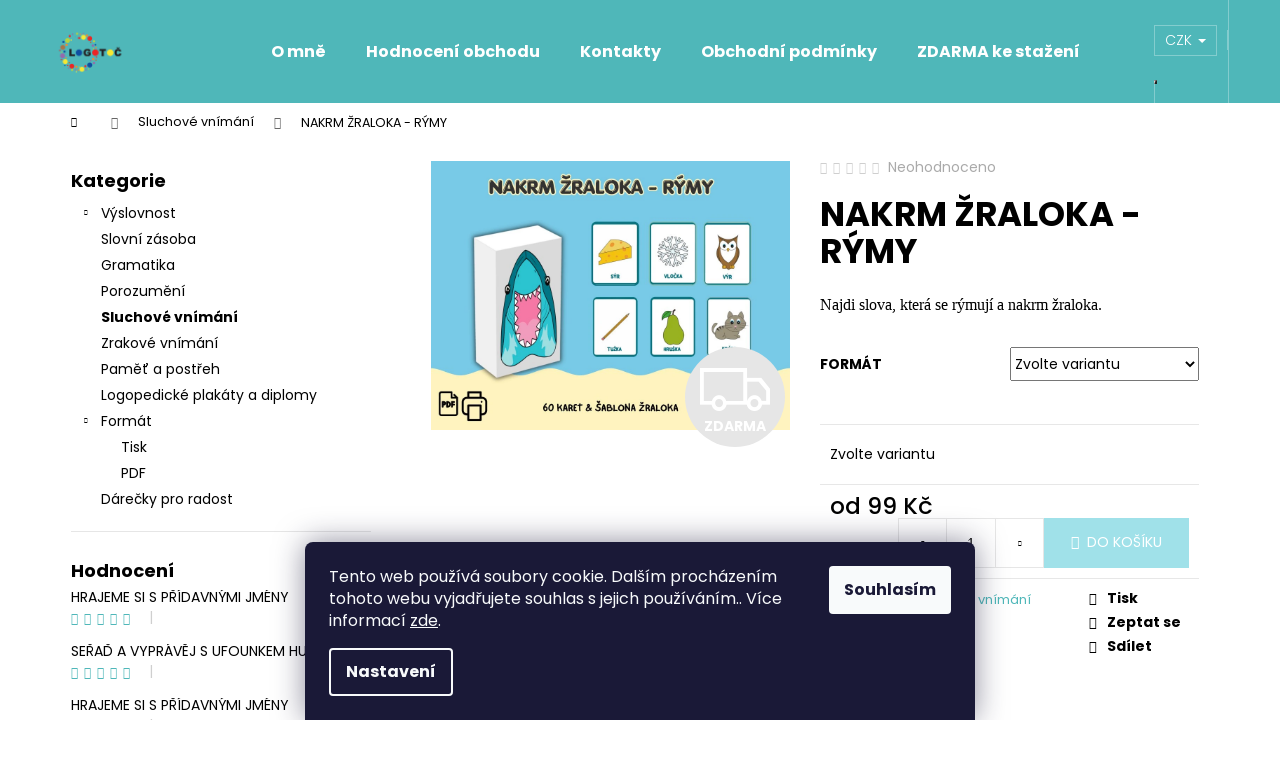

--- FILE ---
content_type: text/html; charset=utf-8
request_url: https://www.logotoc.cz/nakrm-zraloka-rymy/
body_size: 25600
content:
<!doctype html><html lang="cs" dir="ltr" class="header-background-dark external-fonts-loaded"><head><meta charset="utf-8" /><meta name="viewport" content="width=device-width,initial-scale=1" /><title>NAKRM ŽRALOKA - RÝMY - logotoc.cz</title><link rel="preconnect" href="https://cdn.myshoptet.com" /><link rel="dns-prefetch" href="https://cdn.myshoptet.com" /><link rel="preload" href="https://cdn.myshoptet.com/prj/dist/master/cms/libs/jquery/jquery-1.11.3.min.js" as="script" /><link href="https://cdn.myshoptet.com/prj/dist/master/cms/templates/frontend_templates/shared/css/font-face/poppins.css" rel="stylesheet"><link href="https://cdn.myshoptet.com/prj/dist/master/shop/dist/font-shoptet-12.css.d637f40c301981789c16.css" rel="stylesheet"><script>
dataLayer = [];
dataLayer.push({'shoptet' : {
    "pageId": 849,
    "pageType": "productDetail",
    "currency": "CZK",
    "currencyInfo": {
        "decimalSeparator": ",",
        "exchangeRate": 1,
        "priceDecimalPlaces": 2,
        "symbol": "K\u010d",
        "symbolLeft": 0,
        "thousandSeparator": " "
    },
    "language": "cs",
    "projectId": 439686,
    "product": {
        "id": 393,
        "guid": "0cdef5be-e730-11ec-b69e-ecf4bbdf609b",
        "hasVariants": true,
        "codes": [
            {
                "code": "393\/TIS"
            },
            {
                "code": "393\/PDF"
            }
        ],
        "name": "NAKRM \u017dRALOKA - R\u00ddMY",
        "appendix": "",
        "weight": 0,
        "currentCategory": "Sluchov\u00e9 vn\u00edm\u00e1n\u00ed",
        "currentCategoryGuid": "771cb1c5-b315-11ec-90ab-b8ca3a6a5ac4",
        "defaultCategory": "Sluchov\u00e9 vn\u00edm\u00e1n\u00ed",
        "defaultCategoryGuid": "771cb1c5-b315-11ec-90ab-b8ca3a6a5ac4",
        "currency": "CZK",
        "priceWithVatMin": 99,
        "priceWithVatMax": 149
    },
    "cartInfo": {
        "id": null,
        "freeShipping": false,
        "freeShippingFrom": 0,
        "leftToFreeGift": {
            "formattedPrice": "0 K\u010d",
            "priceLeft": 0
        },
        "freeGift": false,
        "leftToFreeShipping": {
            "priceLeft": 0,
            "dependOnRegion": 0,
            "formattedPrice": "0 K\u010d"
        },
        "discountCoupon": [],
        "getNoBillingShippingPrice": {
            "withoutVat": 0,
            "vat": 0,
            "withVat": 0
        },
        "cartItems": [],
        "taxMode": "ORDINARY"
    },
    "cart": [],
    "customer": {
        "priceRatio": 1,
        "priceListId": 1,
        "groupId": null,
        "registered": false,
        "mainAccount": false
    }
}});
dataLayer.push({'cookie_consent' : {
    "marketing": "denied",
    "analytics": "denied"
}});
document.addEventListener('DOMContentLoaded', function() {
    shoptet.consent.onAccept(function(agreements) {
        if (agreements.length == 0) {
            return;
        }
        dataLayer.push({
            'cookie_consent' : {
                'marketing' : (agreements.includes(shoptet.config.cookiesConsentOptPersonalisation)
                    ? 'granted' : 'denied'),
                'analytics': (agreements.includes(shoptet.config.cookiesConsentOptAnalytics)
                    ? 'granted' : 'denied')
            },
            'event': 'cookie_consent'
        });
    });
});
</script>
<meta property="og:type" content="website"><meta property="og:site_name" content="logotoc.cz"><meta property="og:url" content="https://www.logotoc.cz/nakrm-zraloka-rymy/"><meta property="og:title" content="NAKRM ŽRALOKA - RÝMY - logotoc.cz"><meta name="author" content="logotoc.cz"><meta name="web_author" content="Shoptet.cz"><meta name="dcterms.rightsHolder" content="www.logotoc.cz"><meta name="robots" content="index,follow"><meta property="og:image" content="https://cdn.myshoptet.com/usr/www.logotoc.cz/user/shop/big/393_nakrm-zraloka-rymy.png?68c42fda"><meta property="og:description" content="NAKRM ŽRALOKA - RÝMY. Najdi slova, která se rýmují a nakrm žraloka."><meta name="description" content="NAKRM ŽRALOKA - RÝMY. Najdi slova, která se rýmují a nakrm žraloka."><meta property="product:price:amount" content="99"><meta property="product:price:currency" content="CZK"><style>:root {--color-primary: #4fb7b9;--color-primary-h: 181;--color-primary-s: 43%;--color-primary-l: 52%;--color-primary-hover: #efb9cf;--color-primary-hover-h: 336;--color-primary-hover-s: 63%;--color-primary-hover-l: 83%;--color-secondary: #a0e1e9;--color-secondary-h: 187;--color-secondary-s: 62%;--color-secondary-l: 77%;--color-secondary-hover: #efb9cf;--color-secondary-hover-h: 336;--color-secondary-hover-s: 63%;--color-secondary-hover-l: 83%;--color-tertiary: #E9E9E9;--color-tertiary-h: 0;--color-tertiary-s: 0%;--color-tertiary-l: 91%;--color-tertiary-hover: #E9E9E9;--color-tertiary-hover-h: 0;--color-tertiary-hover-s: 0%;--color-tertiary-hover-l: 91%;--color-header-background: #4FB7B9;--template-font: "Poppins";--template-headings-font: "Poppins";--header-background-url: none;--cookies-notice-background: #1A1937;--cookies-notice-color: #F8FAFB;--cookies-notice-button-hover: #f5f5f5;--cookies-notice-link-hover: #27263f;--templates-update-management-preview-mode-content: "Náhled aktualizací šablony je aktivní pro váš prohlížeč."}</style>
    
    <link href="https://cdn.myshoptet.com/prj/dist/master/shop/dist/main-12.less.cbeb3006c3de8c1b385d.css" rel="stylesheet" />
                <link href="https://cdn.myshoptet.com/prj/dist/master/shop/dist/mobile-header-v1-12.less.a3f5e7d2d0fb934ead19.css" rel="stylesheet" />
    
    <script>var shoptet = shoptet || {};</script>
    <script src="https://cdn.myshoptet.com/prj/dist/master/shop/dist/main-3g-header.js.05f199e7fd2450312de2.js"></script>
<!-- User include --><!-- /User include --><link rel="shortcut icon" href="/favicon.ico" type="image/x-icon" /><link rel="canonical" href="https://www.logotoc.cz/nakrm-zraloka-rymy/" />    <!-- Global site tag (gtag.js) - Google Analytics -->
    <script async src="https://www.googletagmanager.com/gtag/js?id=G-J2WF21TCP3"></script>
    <script>
        
        window.dataLayer = window.dataLayer || [];
        function gtag(){dataLayer.push(arguments);}
        

                    console.debug('default consent data');

            gtag('consent', 'default', {"ad_storage":"denied","analytics_storage":"denied","ad_user_data":"denied","ad_personalization":"denied","wait_for_update":500});
            dataLayer.push({
                'event': 'default_consent'
            });
        
        gtag('js', new Date());

                gtag('config', 'UA-207753238-1', { 'groups': "UA" });
        
                gtag('config', 'G-J2WF21TCP3', {"groups":"GA4","send_page_view":false,"content_group":"productDetail","currency":"CZK","page_language":"cs"});
        
        
        
        
        
        
                    gtag('event', 'page_view', {"send_to":"GA4","page_language":"cs","content_group":"productDetail","currency":"CZK"});
        
                gtag('set', 'currency', 'CZK');

        gtag('event', 'view_item', {
            "send_to": "UA",
            "items": [
                {
                    "id": "393\/PDF",
                    "name": "NAKRM \u017dRALOKA - R\u00ddMY",
                    "category": "Sluchov\u00e9 vn\u00edm\u00e1n\u00ed",
                                                            "variant": "Form\u00e1t: PDF",
                                        "price": 99
                }
            ]
        });
        
        
        
        
        
                    gtag('event', 'view_item', {"send_to":"GA4","page_language":"cs","content_group":"productDetail","value":81.819999999999993,"currency":"CZK","items":[{"item_id":"393\/PDF","item_name":"NAKRM \u017dRALOKA - R\u00ddMY","item_category":"Sluchov\u00e9 vn\u00edm\u00e1n\u00ed","item_variant":"393\/PDF~Form\u00e1t: PDF","price":81.819999999999993,"quantity":1,"index":0}]});
        
        
        
        
        
        
        
        document.addEventListener('DOMContentLoaded', function() {
            if (typeof shoptet.tracking !== 'undefined') {
                for (var id in shoptet.tracking.bannersList) {
                    gtag('event', 'view_promotion', {
                        "send_to": "UA",
                        "promotions": [
                            {
                                "id": shoptet.tracking.bannersList[id].id,
                                "name": shoptet.tracking.bannersList[id].name,
                                "position": shoptet.tracking.bannersList[id].position
                            }
                        ]
                    });
                }
            }

            shoptet.consent.onAccept(function(agreements) {
                if (agreements.length !== 0) {
                    console.debug('gtag consent accept');
                    var gtagConsentPayload =  {
                        'ad_storage': agreements.includes(shoptet.config.cookiesConsentOptPersonalisation)
                            ? 'granted' : 'denied',
                        'analytics_storage': agreements.includes(shoptet.config.cookiesConsentOptAnalytics)
                            ? 'granted' : 'denied',
                                                                                                'ad_user_data': agreements.includes(shoptet.config.cookiesConsentOptPersonalisation)
                            ? 'granted' : 'denied',
                        'ad_personalization': agreements.includes(shoptet.config.cookiesConsentOptPersonalisation)
                            ? 'granted' : 'denied',
                        };
                    console.debug('update consent data', gtagConsentPayload);
                    gtag('consent', 'update', gtagConsentPayload);
                    dataLayer.push(
                        { 'event': 'update_consent' }
                    );
                }
            });
        });
    </script>
</head><body class="desktop id-849 in-sluchove-vnimani template-12 type-product type-detail multiple-columns-body columns-3 ums_forms_redesign--off ums_a11y_category_page--on ums_discussion_rating_forms--off ums_flags_display_unification--on ums_a11y_login--on mobile-header-version-1"><noscript>
    <style>
        #header {
            padding-top: 0;
            position: relative !important;
            top: 0;
        }
        .header-navigation {
            position: relative !important;
        }
        .overall-wrapper {
            margin: 0 !important;
        }
        body:not(.ready) {
            visibility: visible !important;
        }
    </style>
    <div class="no-javascript">
        <div class="no-javascript__title">Musíte změnit nastavení vašeho prohlížeče</div>
        <div class="no-javascript__text">Podívejte se na: <a href="https://www.google.com/support/bin/answer.py?answer=23852">Jak povolit JavaScript ve vašem prohlížeči</a>.</div>
        <div class="no-javascript__text">Pokud používáte software na blokování reklam, může být nutné povolit JavaScript z této stránky.</div>
        <div class="no-javascript__text">Děkujeme.</div>
    </div>
</noscript>

        <div id="fb-root"></div>
        <script>
            window.fbAsyncInit = function() {
                FB.init({
//                    appId            : 'your-app-id',
                    autoLogAppEvents : true,
                    xfbml            : true,
                    version          : 'v19.0'
                });
            };
        </script>
        <script async defer crossorigin="anonymous" src="https://connect.facebook.net/cs_CZ/sdk.js"></script>    <div class="siteCookies siteCookies--bottom siteCookies--dark js-siteCookies" role="dialog" data-testid="cookiesPopup" data-nosnippet>
        <div class="siteCookies__form">
            <div class="siteCookies__content">
                <div class="siteCookies__text">
                    Tento web používá soubory cookie. Dalším procházením tohoto webu vyjadřujete souhlas s jejich používáním.. Více informací <a href="http://www.logotoc.cz/podminky-ochrany-osobnich-udaju/" target="\" _blank="" rel="\" noreferrer="">zde</a>.
                </div>
                <p class="siteCookies__links">
                    <button class="siteCookies__link js-cookies-settings" aria-label="Nastavení cookies" data-testid="cookiesSettings">Nastavení</button>
                </p>
            </div>
            <div class="siteCookies__buttonWrap">
                                <button class="siteCookies__button js-cookiesConsentSubmit" value="all" aria-label="Přijmout cookies" data-testid="buttonCookiesAccept">Souhlasím</button>
            </div>
        </div>
        <script>
            document.addEventListener("DOMContentLoaded", () => {
                const siteCookies = document.querySelector('.js-siteCookies');
                document.addEventListener("scroll", shoptet.common.throttle(() => {
                    const st = document.documentElement.scrollTop;
                    if (st > 1) {
                        siteCookies.classList.add('siteCookies--scrolled');
                    } else {
                        siteCookies.classList.remove('siteCookies--scrolled');
                    }
                }, 100));
            });
        </script>
    </div>
<a href="#content" class="skip-link sr-only">Přejít na obsah</a><div class="overall-wrapper">
    <div class="user-action">
                        <dialog id="login" class="dialog dialog--modal dialog--fullscreen js-dialog--modal" aria-labelledby="loginHeading">
        <div class="dialog__close dialog__close--arrow">
                        <button type="button" class="btn toggle-window-arr" data-dialog-close data-testid="backToShop">Zpět <span>do obchodu</span></button>
            </div>
        <div class="dialog__wrapper">
            <div class="dialog__content dialog__content--form">
                <div class="dialog__header">
                    <h2 id="loginHeading" class="dialog__heading dialog__heading--login">Přihlášení k vašemu účtu</h2>
                </div>
                <div id="customerLogin" class="dialog__body">
                    <form action="/action/Customer/Login/" method="post" id="formLoginIncluded" class="csrf-enabled formLogin" data-testid="formLogin"><input type="hidden" name="referer" value="" /><div class="form-group"><div class="input-wrapper email js-validated-element-wrapper no-label"><input type="email" name="email" class="form-control" autofocus placeholder="E-mailová adresa (např. jan@novak.cz)" data-testid="inputEmail" autocomplete="email" required /></div></div><div class="form-group"><div class="input-wrapper password js-validated-element-wrapper no-label"><input type="password" name="password" class="form-control" placeholder="Heslo" data-testid="inputPassword" autocomplete="current-password" required /><span class="no-display">Nemůžete vyplnit toto pole</span><input type="text" name="surname" value="" class="no-display" /></div></div><div class="form-group"><div class="login-wrapper"><button type="submit" class="btn btn-secondary btn-text btn-login" data-testid="buttonSubmit">Přihlásit se</button><div class="password-helper"><a href="/registrace/" data-testid="signup" rel="nofollow">Nová registrace</a><a href="/klient/zapomenute-heslo/" rel="nofollow">Zapomenuté heslo</a></div></div></div></form>
                </div>
            </div>
        </div>
    </dialog>
            </div>
<header id="header"><div class="container navigation-wrapper"><div class="site-name"><a href="/" data-testid="linkWebsiteLogo"><img src="https://cdn.myshoptet.com/usr/www.logotoc.cz/user/logos/logoto__-logo.png" alt="logotoc.cz" fetchpriority="low" /></a></div><nav id="navigation" aria-label="Hlavní menu" data-collapsible="true"><div class="navigation-in menu"><ul class="menu-level-1" role="menubar" data-testid="headerMenuItems"><li class="menu-item-742" role="none"><a href="/o-mne/" data-testid="headerMenuItem" role="menuitem" aria-expanded="false"><b>O mně</b></a></li>
<li class="menu-item--51" role="none"><a href="/hodnoceni-obchodu/" target="blank" data-testid="headerMenuItem" role="menuitem" aria-expanded="false"><b>Hodnocení obchodu</b></a></li>
<li class="menu-item-29" role="none"><a href="/kontakty/" data-testid="headerMenuItem" role="menuitem" aria-expanded="false"><b>Kontakty</b></a></li>
<li class="menu-item-39" role="none"><a href="/obchodni-podminky/" target="blank" data-testid="headerMenuItem" role="menuitem" aria-expanded="false"><b>Obchodní podmínky</b></a></li>
<li class="menu-item-804" role="none"><a href="/zdarma-ke-stazeni/" data-testid="headerMenuItem" role="menuitem" aria-expanded="false"><b>ZDARMA ke stažení</b></a></li>
<li class="menu-item-780" role="none"><a href="/blog/" data-testid="headerMenuItem" role="menuitem" aria-expanded="false"><b>Blog</b></a></li>
<li class="appended-category menu-item-840 ext" role="none"><a href="/vyslovnost/"><b>Výslovnost</b><span class="submenu-arrow" role="menuitem"></span></a><ul class="menu-level-2 menu-level-2-appended" role="menu"><li class="menu-item-970" role="none"><a href="/hlasky-f--v/" data-testid="headerMenuItem" role="menuitem"><span>Hlásky F, V</span></a></li><li class="menu-item-915" role="none"><a href="/hlasky-k-g/" data-testid="headerMenuItem" role="menuitem"><span>Hlásky K, G, H, CH</span></a></li><li class="menu-item-967" role="none"><a href="/hlasky-tdn/" data-testid="headerMenuItem" role="menuitem"><span>Hlásky ŤĎŇ</span></a></li><li class="menu-item-933" role="none"><a href="/hlaska-c-2/" data-testid="headerMenuItem" role="menuitem"><span>Hláska Č</span></a></li><li class="menu-item-930" role="none"><a href="/hlaska-s-2/" data-testid="headerMenuItem" role="menuitem"><span>Hláska Š</span></a></li><li class="menu-item-936" role="none"><a href="/hlaska-z-2/" data-testid="headerMenuItem" role="menuitem"><span>Hláska Ž</span></a></li><li class="menu-item-942" role="none"><a href="/hlasky-csz-2/" data-testid="headerMenuItem" role="menuitem"><span>Hlásky ČŠŽ</span></a></li><li class="menu-item-882" role="none"><a href="/hlaska-c/" data-testid="headerMenuItem" role="menuitem"><span>Hláska C</span></a></li><li class="menu-item-885" role="none"><a href="/hlaska-s/" data-testid="headerMenuItem" role="menuitem"><span>Hláska S</span></a></li><li class="menu-item-888" role="none"><a href="/hlaska-z/" data-testid="headerMenuItem" role="menuitem"><span>Hláska Z</span></a></li><li class="menu-item-858" role="none"><a href="/hlasky-csz/" data-testid="headerMenuItem" role="menuitem"><span>Hlásky CSZ</span></a></li><li class="menu-item-951" role="none"><a href="/hlasky-dtn/" data-testid="headerMenuItem" role="menuitem"><span>Hlásky DTN</span></a></li><li class="menu-item-873" role="none"><a href="/hlaska-l/" data-testid="headerMenuItem" role="menuitem"><span>Hláska L</span></a></li><li class="menu-item-876" role="none"><a href="/hlaska-r/" data-testid="headerMenuItem" role="menuitem"><span>Hláska R</span></a></li><li class="menu-item-879" role="none"><a href="/hlaska-r-2/" data-testid="headerMenuItem" role="menuitem"><span>Hláska Ř</span></a></li></ul></li><li class="appended-category menu-item-843" role="none"><a href="/slovni-zasoba/"><b>Slovní zásoba</b></a></li><li class="appended-category menu-item-846" role="none"><a href="/gramatika/"><b>Gramatika</b></a></li><li class="appended-category menu-item-921" role="none"><a href="/porozumeni/"><b>Porozumění</b></a></li><li class="appended-category menu-item-849" role="none"><a href="/sluchove-vnimani/"><b>Sluchové vnímání</b></a></li><li class="appended-category menu-item-852" role="none"><a href="/zrakove-vnimani/"><b>Zrakové vnímání</b></a></li><li class="appended-category menu-item-906" role="none"><a href="/pamet-a-postreh/"><b>Paměť a postřeh</b></a></li><li class="appended-category menu-item-958" role="none"><a href="/logopedicke-plakaty/"><b>Logopedické plakáty a diplomy</b></a></li><li class="appended-category menu-item-855 ext" role="none"><a href="/format/"><b>Formát</b><span class="submenu-arrow" role="menuitem"></span></a><ul class="menu-level-2 menu-level-2-appended" role="menu"><li class="menu-item-864" role="none"><a href="/tisk/" data-testid="headerMenuItem" role="menuitem"><span>Tisk</span></a></li><li class="menu-item-867" role="none"><a href="/pdf/" data-testid="headerMenuItem" role="menuitem"><span>PDF</span></a></li></ul></li><li class="appended-category menu-item-973" role="none"><a href="/darecky-pro-radost/"><b>Dárečky pro radost</b></a></li></ul>
    <ul class="navigationActions" role="menu">
                    <li class="ext" role="none">
                <a href="#">
                                            <span>
                            <span>Měna</span>
                            <span>(CZK)</span>
                        </span>
                                        <span class="submenu-arrow"></span>
                </a>
                <ul class="navigationActions__submenu menu-level-2" role="menu">
                    <li role="none">
                                                    <ul role="menu">
                                                                    <li class="navigationActions__submenu__item navigationActions__submenu__item--active" role="none">
                                        <a href="/action/Currency/changeCurrency/?currencyCode=CZK" rel="nofollow" role="menuitem">CZK</a>
                                    </li>
                                                                    <li class="navigationActions__submenu__item" role="none">
                                        <a href="/action/Currency/changeCurrency/?currencyCode=EUR" rel="nofollow" role="menuitem">EUR</a>
                                    </li>
                                                            </ul>
                                                                    </li>
                </ul>
            </li>
                            <li role="none">
                                    <a href="/login/?backTo=%2Fnakrm-zraloka-rymy%2F" rel="nofollow" data-testid="signin" role="menuitem"><span>Přihlášení</span></a>
                            </li>
                        </ul>
</div><span class="navigation-close"></span></nav><div class="menu-helper" data-testid="hamburgerMenu"><span>Více</span></div>

    <div class="navigation-buttons">
            <div class="dropdown">
        <span>Ceny v:</span>
        <button id="topNavigationDropdown" type="button" data-toggle="dropdown" aria-haspopup="true" aria-expanded="false">
            CZK
            <span class="caret"></span>
        </button>
        <ul class="dropdown-menu" aria-labelledby="topNavigationDropdown"><li><a href="/action/Currency/changeCurrency/?currencyCode=CZK" rel="nofollow">CZK</a></li><li><a href="/action/Currency/changeCurrency/?currencyCode=EUR" rel="nofollow">EUR</a></li></ul>
    </div>
        <a href="#" class="toggle-window" data-target="search" data-testid="linkSearchIcon"><span class="sr-only">Hledat</span></a>
                    
        <button class="top-nav-button top-nav-button-login" type="button" data-dialog-id="login" aria-haspopup="dialog" aria-controls="login" data-testid="signin">
            <span class="sr-only">Přihlášení</span>
        </button>
                    <a href="/kosik/" class="toggle-window cart-count" data-target="cart" data-testid="headerCart" rel="nofollow" aria-haspopup="dialog" aria-expanded="false" aria-controls="cart-widget"><span class="sr-only">Nákupní košík</span></a>
        <a href="#" class="toggle-window" data-target="navigation" data-testid="hamburgerMenu"><span class="sr-only">Menu</span></a>
    </div>

</div></header><!-- / header -->


<div id="content-wrapper" class="container content-wrapper">
    
                                <div class="breadcrumbs navigation-home-icon-wrapper" itemscope itemtype="https://schema.org/BreadcrumbList">
                                                                            <span id="navigation-first" data-basetitle="logotoc.cz" itemprop="itemListElement" itemscope itemtype="https://schema.org/ListItem">
                <a href="/" itemprop="item" class="navigation-home-icon"><span class="sr-only" itemprop="name">Domů</span></a>
                <span class="navigation-bullet">/</span>
                <meta itemprop="position" content="1" />
            </span>
                                <span id="navigation-1" itemprop="itemListElement" itemscope itemtype="https://schema.org/ListItem">
                <a href="/sluchove-vnimani/" itemprop="item" data-testid="breadcrumbsSecondLevel"><span itemprop="name">Sluchové vnímání</span></a>
                <span class="navigation-bullet">/</span>
                <meta itemprop="position" content="2" />
            </span>
                                            <span id="navigation-2" itemprop="itemListElement" itemscope itemtype="https://schema.org/ListItem" data-testid="breadcrumbsLastLevel">
                <meta itemprop="item" content="https://www.logotoc.cz/nakrm-zraloka-rymy/" />
                <meta itemprop="position" content="3" />
                <span itemprop="name" data-title="NAKRM ŽRALOKA - RÝMY">NAKRM ŽRALOKA - RÝMY <span class="appendix"></span></span>
            </span>
            </div>
            
    <div class="content-wrapper-in">
                                                <aside class="sidebar sidebar-left"  data-testid="sidebarMenu">
                                                                                                <div class="sidebar-inner">
                                                                                                        <div class="box box-bg-variant box-categories">    <div class="skip-link__wrapper">
        <span id="categories-start" class="skip-link__target js-skip-link__target sr-only" tabindex="-1">&nbsp;</span>
        <a href="#categories-end" class="skip-link skip-link--start sr-only js-skip-link--start">Přeskočit kategorie</a>
    </div>

<h4>Kategorie</h4>


<div id="categories"><div class="categories cat-01 expandable external" id="cat-840"><div class="topic"><a href="/vyslovnost/">Výslovnost<span class="cat-trigger">&nbsp;</span></a></div>

    </div><div class="categories cat-02 expanded" id="cat-843"><div class="topic"><a href="/slovni-zasoba/">Slovní zásoba<span class="cat-trigger">&nbsp;</span></a></div></div><div class="categories cat-01 expanded" id="cat-846"><div class="topic"><a href="/gramatika/">Gramatika<span class="cat-trigger">&nbsp;</span></a></div></div><div class="categories cat-02 external" id="cat-921"><div class="topic"><a href="/porozumeni/">Porozumění<span class="cat-trigger">&nbsp;</span></a></div></div><div class="categories cat-01 active expanded" id="cat-849"><div class="topic active"><a href="/sluchove-vnimani/">Sluchové vnímání<span class="cat-trigger">&nbsp;</span></a></div></div><div class="categories cat-02 expanded" id="cat-852"><div class="topic"><a href="/zrakove-vnimani/">Zrakové vnímání<span class="cat-trigger">&nbsp;</span></a></div></div><div class="categories cat-01 expanded" id="cat-906"><div class="topic"><a href="/pamet-a-postreh/">Paměť a postřeh<span class="cat-trigger">&nbsp;</span></a></div></div><div class="categories cat-02 external" id="cat-958"><div class="topic"><a href="/logopedicke-plakaty/">Logopedické plakáty a diplomy<span class="cat-trigger">&nbsp;</span></a></div></div><div class="categories cat-01 expandable expanded" id="cat-855"><div class="topic"><a href="/format/">Formát<span class="cat-trigger">&nbsp;</span></a></div>

                    <ul class=" expanded">
                                        <li >
                <a href="/tisk/">
                    Tisk
                                    </a>
                                                                </li>
                                <li >
                <a href="/pdf/">
                    PDF
                                    </a>
                                                                </li>
                </ul>
    </div><div class="categories cat-02 expanded" id="cat-973"><div class="topic"><a href="/darecky-pro-radost/">Dárečky pro radost<span class="cat-trigger">&nbsp;</span></a></div></div></div>

    <div class="skip-link__wrapper">
        <a href="#categories-start" class="skip-link skip-link--end sr-only js-skip-link--end" tabindex="-1" hidden>Přeskočit kategorie</a>
        <span id="categories-end" class="skip-link__target js-skip-link__target sr-only" tabindex="-1">&nbsp;</span>
    </div>
</div>
                                                                                                            <div class="box box-bg-default box-sm box-productRating">    <h4>
        <span>
                            Hodnocení
                    </span>
    </h4>

    <div class="rate-wrapper">
            
    <div class="votes-wrap simple-vote">

            <div class="vote-wrap" data-testid="gridRating">
                            <a href="/hrajeme-si-s-pridavnymi-jmeny/">
                                    <div class="vote-header">
                <span class="vote-pic">
                                                                        <img src="data:image/svg+xml,%3Csvg%20width%3D%2260%22%20height%3D%2260%22%20xmlns%3D%22http%3A%2F%2Fwww.w3.org%2F2000%2Fsvg%22%3E%3C%2Fsvg%3E" alt="HRAJEME SI S PŘÍDAVNÝMI JMÉNY" width="60" height="60"  data-src="https://cdn.myshoptet.com/usr/www.logotoc.cz/user/shop/related/442-1_hrajeme-si-s-pridavnymi-jmeny.png?68c42ba1" fetchpriority="low" />
                                                            </span>
                <span class="vote-summary">
                                                                <span class="vote-product-name vote-product-name--nowrap">
                              HRAJEME SI S PŘÍDAVNÝMI JMÉNY                        </span>
                                        <span class="vote-rating">
                        <span class="stars" data-testid="gridStars">
                                                                                                <span class="star star-on"></span>
                                                                                                                                <span class="star star-on"></span>
                                                                                                                                <span class="star star-on"></span>
                                                                                                                                <span class="star star-on"></span>
                                                                                                                                <span class="star star-on"></span>
                                                                                    </span>
                        <span class="vote-delimeter">|</span>
                                                                                <span class="vote-name vote-name--nowrap" data-testid="textRatingAuthor">
                            <span></span>
                        </span>
                    
                                                </span>
                </span>
            </div>

            <div class="vote-content" data-testid="textRating">
                                                                                                    
                            </div>
            </a>
                    </div>
            <div class="vote-wrap" data-testid="gridRating">
                            <a href="/serad-a-vypravej-s-ufounkem-hugem/">
                                    <div class="vote-header">
                <span class="vote-pic">
                                                                        <img src="data:image/svg+xml,%3Csvg%20width%3D%2260%22%20height%3D%2260%22%20xmlns%3D%22http%3A%2F%2Fwww.w3.org%2F2000%2Fsvg%22%3E%3C%2Fsvg%3E" alt="SEŘAĎ A VYPRÁVĚJ S UFOUNKEM HUGEM" width="60" height="60"  data-src="https://cdn.myshoptet.com/usr/www.logotoc.cz/user/shop/related/517_cute.png?68c47f20" fetchpriority="low" />
                                                            </span>
                <span class="vote-summary">
                                                                <span class="vote-product-name vote-product-name--nowrap">
                              SEŘAĎ A VYPRÁVĚJ S UFOUNKEM HUGEM                        </span>
                                        <span class="vote-rating">
                        <span class="stars" data-testid="gridStars">
                                                                                                <span class="star star-on"></span>
                                                                                                                                <span class="star star-on"></span>
                                                                                                                                <span class="star star-on"></span>
                                                                                                                                <span class="star star-on"></span>
                                                                                                                                <span class="star star-on"></span>
                                                                                    </span>
                        <span class="vote-delimeter">|</span>
                                                                                <span class="vote-name vote-name--nowrap" data-testid="textRatingAuthor">
                            <span></span>
                        </span>
                    
                                                </span>
                </span>
            </div>

            <div class="vote-content" data-testid="textRating">
                                                                                                    
                            </div>
            </a>
                    </div>
            <div class="vote-wrap" data-testid="gridRating">
                            <a href="/hrajeme-si-s-pridavnymi-jmeny/">
                                    <div class="vote-header">
                <span class="vote-pic">
                                                                        <img src="data:image/svg+xml,%3Csvg%20width%3D%2260%22%20height%3D%2260%22%20xmlns%3D%22http%3A%2F%2Fwww.w3.org%2F2000%2Fsvg%22%3E%3C%2Fsvg%3E" alt="HRAJEME SI S PŘÍDAVNÝMI JMÉNY" width="60" height="60"  data-src="https://cdn.myshoptet.com/usr/www.logotoc.cz/user/shop/related/442-1_hrajeme-si-s-pridavnymi-jmeny.png?68c42ba1" fetchpriority="low" />
                                                            </span>
                <span class="vote-summary">
                                                                <span class="vote-product-name vote-product-name--nowrap">
                              HRAJEME SI S PŘÍDAVNÝMI JMÉNY                        </span>
                                        <span class="vote-rating">
                        <span class="stars" data-testid="gridStars">
                                                                                                <span class="star star-on"></span>
                                                                                                                                <span class="star star-on"></span>
                                                                                                                                <span class="star star-on"></span>
                                                                                                                                <span class="star star-on"></span>
                                                                                                                                <span class="star star-on"></span>
                                                                                    </span>
                        <span class="vote-delimeter">|</span>
                                                                                <span class="vote-name vote-name--nowrap" data-testid="textRatingAuthor">
                            <span></span>
                        </span>
                    
                                                </span>
                </span>
            </div>

            <div class="vote-content" data-testid="textRating">
                                                                                                    
                            </div>
            </a>
                    </div>
    </div>

    </div>
</div>
                                                                                                            <div class="box box-bg-variant box-sm box-instagram">            <h4><span>Instagram</span></h4>
        <div class="instagram-widget columns-3">
            <a href="https://www.instagram.com/p/DTgFZxTCGgi/" target="_blank">
            <img
                                    src="[data-uri]"
                                            data-src="https://cdn.myshoptet.com/usr/www.logotoc.cz/user/system/instagram/320_615438060_18082432304588183_7165051926438087346_n.jpg"
                                                    alt="Miniatury. Plastelína. Výslovnost. Tahle kombinace dává smysl. 💁‍♀️ Podle toho, v jaké fázi nácviku dítě je, pojmenovává,..."
                                    data-thumbnail-small="https://cdn.myshoptet.com/usr/www.logotoc.cz/user/system/instagram/320_615438060_18082432304588183_7165051926438087346_n.jpg"
                    data-thumbnail-medium="https://cdn.myshoptet.com/usr/www.logotoc.cz/user/system/instagram/658_615438060_18082432304588183_7165051926438087346_n.jpg"
                            />
        </a>
            <a href="https://www.instagram.com/p/DTLndSLiNMq/" target="_blank">
            <img
                                    src="[data-uri]"
                                            data-src="https://cdn.myshoptet.com/usr/www.logotoc.cz/user/system/instagram/320_612232801_18081666674588183_5357457747950201689_n.jpg"
                                                    alt="Teď si naše logopedické hry a materiály pro děti můžete nechat doručit rychle a snadno i k vám domů. ❤️ Navštivte nás na 👉..."
                                    data-thumbnail-small="https://cdn.myshoptet.com/usr/www.logotoc.cz/user/system/instagram/320_612232801_18081666674588183_5357457747950201689_n.jpg"
                    data-thumbnail-medium="https://cdn.myshoptet.com/usr/www.logotoc.cz/user/system/instagram/658_612232801_18081666674588183_5357457747950201689_n.jpg"
                            />
        </a>
            <a href="https://www.instagram.com/p/DTGOHLdiN-p/" target="_blank">
            <img
                                    src="[data-uri]"
                                            data-src="https://cdn.myshoptet.com/usr/www.logotoc.cz/user/system/instagram/320_587289493_18081459911588183_6131763714204988206_n.jpg"
                                                    alt="🧠💬 „Mám máslo na hlavě? Cože?!” Děti často berou některé věty doslova… 🎴 S našimi kartičkami se naučí porozumět přeneseným..."
                                    data-thumbnail-small="https://cdn.myshoptet.com/usr/www.logotoc.cz/user/system/instagram/320_587289493_18081459911588183_6131763714204988206_n.jpg"
                    data-thumbnail-medium="https://cdn.myshoptet.com/usr/www.logotoc.cz/user/system/instagram/658_587289493_18081459911588183_6131763714204988206_n.jpg"
                            />
        </a>
            <a href="https://www.instagram.com/p/DRefhRaCKk1/" target="_blank">
            <img
                                    src="[data-uri]"
                                            data-src="https://cdn.myshoptet.com/usr/www.logotoc.cz/user/system/instagram/320_587101517_18077193917588183_6850365221970808759_n.jpg"
                                                    alt="Logopedické pohádky, které děti baví a nenásilně procvičují správnou výslovnost, jsou ideálním vánočním překvapením! 🎄📚..."
                                    data-thumbnail-small="https://cdn.myshoptet.com/usr/www.logotoc.cz/user/system/instagram/320_587101517_18077193917588183_6850365221970808759_n.jpg"
                    data-thumbnail-medium="https://cdn.myshoptet.com/usr/www.logotoc.cz/user/system/instagram/658_587101517_18077193917588183_6850365221970808759_n.jpg"
                            />
        </a>
            <a href="https://www.instagram.com/p/DQcMHqoiMrP/" target="_blank">
            <img
                                    src="[data-uri]"
                                            data-src="https://cdn.myshoptet.com/usr/www.logotoc.cz/user/system/instagram/320_571251335_18074652239588183_3590680548613823431_n.jpg"
                                                    alt="🎨 Tvoření přídavných jmen nemusí být nuda! Hra Hrajeme si s přídavnými jmény pomáhá dětem rozvíjet jazykový cit, slovní..."
                                    data-thumbnail-small="https://cdn.myshoptet.com/usr/www.logotoc.cz/user/system/instagram/320_571251335_18074652239588183_3590680548613823431_n.jpg"
                    data-thumbnail-medium="https://cdn.myshoptet.com/usr/www.logotoc.cz/user/system/instagram/658_571251335_18074652239588183_3590680548613823431_n.jpg"
                            />
        </a>
            <a href="https://www.instagram.com/p/DPZMmhlCLCS/" target="_blank">
            <img
                                    src="[data-uri]"
                                            data-src="https://cdn.myshoptet.com/usr/www.logotoc.cz/user/system/instagram/320_559688451_18071457500588183_3475835636471991963_n.jpg"
                                                    alt="Logopedie není jen moje práce – je to naše každodenní dobrodružství doma. ❤️ S mým synem trénujeme řečové a jazykové..."
                                    data-thumbnail-small="https://cdn.myshoptet.com/usr/www.logotoc.cz/user/system/instagram/320_559688451_18071457500588183_3475835636471991963_n.jpg"
                    data-thumbnail-medium="https://cdn.myshoptet.com/usr/www.logotoc.cz/user/system/instagram/658_559688451_18071457500588183_3475835636471991963_n.jpg"
                            />
        </a>
            <a href="https://www.instagram.com/p/DPJVDZ2iGeA/" target="_blank">
            <img
                                    src="[data-uri]"
                                            data-src="https://cdn.myshoptet.com/usr/www.logotoc.cz/user/system/instagram/320_555926552_18070360589588183_9050566287809763856_n.jpg"
                                                    alt="Tři knihy, spousta příběhů a kousek mé duše v každé z nich. 💛 Nikdy by mě nenapadlo, že jednou budu držet v rukou vlastní..."
                                    data-thumbnail-small="https://cdn.myshoptet.com/usr/www.logotoc.cz/user/system/instagram/320_555926552_18070360589588183_9050566287809763856_n.jpg"
                    data-thumbnail-medium="https://cdn.myshoptet.com/usr/www.logotoc.cz/user/system/instagram/658_555926552_18070360589588183_9050566287809763856_n.jpg"
                            />
        </a>
            <a href="https://www.instagram.com/p/DPEFtR9CLcn/" target="_blank">
            <img
                                    src="[data-uri]"
                                            data-src="https://cdn.myshoptet.com/usr/www.logotoc.cz/user/system/instagram/320_554418866_18069992414588183_2710792276468541560_n.jpg"
                                                    alt="🧠 Rozvíjejte slovní zásobu, gramatiku a kreativitu zábavnou formou. Nová hra Zábavné příběhy je konečně tady a rovnou i s..."
                                    data-thumbnail-small="https://cdn.myshoptet.com/usr/www.logotoc.cz/user/system/instagram/320_554418866_18069992414588183_2710792276468541560_n.jpg"
                    data-thumbnail-medium="https://cdn.myshoptet.com/usr/www.logotoc.cz/user/system/instagram/658_554418866_18069992414588183_2710792276468541560_n.jpg"
                            />
        </a>
            <a href="https://www.instagram.com/p/DN3ajxbUK7d/" target="_blank">
            <img
                                    src="[data-uri]"
                                            data-src="https://cdn.myshoptet.com/usr/www.logotoc.cz/user/system/instagram/320_540218577_18066640646588183_1582373746292030311_n.jpg"
                                                    alt="Třetí herní den s LOGOTOČEM je tady! 🤭 Tahle zmrzlinková artikulační hra vám pomůže procvičit sykavky hravou formou! Akce..."
                                    data-thumbnail-small="https://cdn.myshoptet.com/usr/www.logotoc.cz/user/system/instagram/320_540218577_18066640646588183_1582373746292030311_n.jpg"
                    data-thumbnail-medium="https://cdn.myshoptet.com/usr/www.logotoc.cz/user/system/instagram/658_540218577_18066640646588183_1582373746292030311_n.jpg"
                            />
        </a>
        <div class="instagram-follow-btn">
        <span>
            <a href="https://www.instagram.com/logotoc.cz/" target="_blank">
                Sledovat na Instagramu            </a>
        </span>
    </div>
</div>

    </div>
                                                                                                            <div class="box box-bg-default box-sm box-facebook">            <div id="facebookWidget">
            <h4><span>Facebook</span></h4>
            <div class="fb-page" data-href="https://www.facebook.com/logotoc.cz" data-hide-cover="false" data-show-facepile="true" data-show-posts="false" data-width="191" data-height="398" style="overflow:hidden"><div class="fb-xfbml-parse-ignore"><blockquote cite="https://www.facebook.com/logotoc.cz"><a href="https://www.facebook.com/logotoc.cz">logotoc.cz</a></blockquote></div></div>

        </div>
    </div>
                                                                        <div class="banner"><div class="banner-wrapper banner18"><a href="https://www.logotoc.cz/slovni-zasoba/" data-ec-promo-id="108" class="extended-empty" ><img data-src="https://cdn.myshoptet.com/usr/www.logotoc.cz/user/banners/banner-vzd__l__vac___hry_logoto__.jpg?62496168" src="data:image/svg+xml,%3Csvg%20width%3D%223200%22%20height%3D%223200%22%20xmlns%3D%22http%3A%2F%2Fwww.w3.org%2F2000%2Fsvg%22%3E%3C%2Fsvg%3E" fetchpriority="low" alt="Nabídka her pro děti-logotoc.cz" width="3200" height="3200" /><span class="extended-banner-texts"></span></a></div></div>
                                            <div class="banner"><div class="banner-wrapper banner3131"><img data-src="https://cdn.myshoptet.com/usr/www.logotoc.cz/user/banners/banner_eshop_(26).png?68da24ed" src="data:image/svg+xml,%3Csvg%20width%3D%221920%22%20height%3D%22860%22%20xmlns%3D%22http%3A%2F%2Fwww.w3.org%2F2000%2Fsvg%22%3E%3C%2Fsvg%3E" fetchpriority="low" alt="" width="1920" height="860" /></div></div>
                                            <div class="banner"><div class="banner-wrapper banner5161"><img data-src="https://cdn.myshoptet.com/usr/www.logotoc.cz/user/banners/banner_eshop_(25).png?68da24ed" src="data:image/svg+xml,%3Csvg%20width%3D%221920%22%20height%3D%22860%22%20xmlns%3D%22http%3A%2F%2Fwww.w3.org%2F2000%2Fsvg%22%3E%3C%2Fsvg%3E" fetchpriority="low" alt="" width="1920" height="860" /></div></div>
                                            <div class="banner"><div class="banner-wrapper banner8321"><img data-src="https://cdn.myshoptet.com/usr/www.logotoc.cz/user/banners/banner_eshop_(27).png?68da27bd" src="data:image/svg+xml,%3Csvg%20width%3D%221920%22%20height%3D%22860%22%20xmlns%3D%22http%3A%2F%2Fwww.w3.org%2F2000%2Fsvg%22%3E%3C%2Fsvg%3E" fetchpriority="low" alt="" width="1920" height="860" /></div></div>
                                                                                <div class="box box-bg-variant box-sm box-contact"><h4><span>Kontakt</span></h4>


    <div class="contact-box no-image" data-testid="contactbox">
                            <strong data-testid="contactboxName">Mgr. Magdalena Navrátilová</strong>
        
        <ul>
                            <li>
                    <span class="mail" data-testid="contactboxEmail">
                                                    <a href="mailto:logotoc.eshop&#64;gmail.com">logotoc.eshop<!---->&#64;<!---->gmail.com</a>
                                            </span>
                </li>
            
                            <li>
                    <span class="tel">
                                                                                <a href="tel:+420732339586" aria-label="Zavolat na +420732339586" data-testid="contactboxPhone">
                                +420 732 339 586
                            </a>
                                            </span>
                </li>
            
            
            

                                    <li>
                        <span class="facebook">
                            <a href="https://www.fb.com/logotoc.cz" title="Facebook" target="_blank" data-testid="contactboxFacebook">
                                                                Sledujte nás na Facebooku!
                                                            </a>
                        </span>
                    </li>
                
                
                                    <li>
                        <span class="instagram">
                            <a href="https://www.instagram.com/logotoc.cz/" title="Instagram" target="_blank" data-testid="contactboxInstagram">logotoc.cz</a>
                        </span>
                    </li>
                
                
                
                
                
            

        </ul>

    </div>


<script type="application/ld+json">
    {
        "@context" : "https://schema.org",
        "@type" : "Organization",
        "name" : "logotoc.cz",
        "url" : "https://www.logotoc.cz",
                "employee" : "Mgr. Magdalena Navrátilová",
                    "email" : "logotoc.eshop@gmail.com",
                            "telephone" : "+420 732 339 586",
                                
                                                                                            "sameAs" : ["https://www.fb.com/logotoc.cz\", \"\", \"https://www.instagram.com/logotoc.cz/"]
            }
</script>
</div>
                                                                                                            <div class="box box-bg-default box-sm box-articles">            <h4><span>Informace pro vás</span></h4>
    <ul>
                    <li><a href="/obchodni-podminky/" target="blank">Obchodní podmínky</a></li>
                    <li><a href="/podminky-ochrany-osobnich-udaju/" target="blank">Podmínky ochrany osobních údajů </a></li>
                    <li><a href="/odstoupeni-od-kupni-smlouvy/" target="blank">Odstoupení od kupní smlouvy</a></li>
            </ul>
</div>
                                                                        <div class="banner"><div class="banner-wrapper banner10"><a href="https://www.logotoc.cz/" data-ec-promo-id="20" class="extended-empty" ><img data-src="https://cdn.myshoptet.com/usr/www.logotoc.cz/user/banners/www.logoto__.cz.png?613f862b" src="data:image/svg+xml,%3Csvg%20width%3D%221600%22%20height%3D%22892%22%20xmlns%3D%22http%3A%2F%2Fwww.w3.org%2F2000%2Fsvg%22%3E%3C%2Fsvg%3E" fetchpriority="low" alt="Vzdělávací hry pro děti - logotoč.cz" width="1600" height="892" /><span class="extended-banner-texts"></span></a></div></div>
                                        </div>
                                                            </aside>
                            <main id="content" class="content narrow">
                                                        <script>
            
            var shoptet = shoptet || {};
            shoptet.variantsUnavailable = shoptet.variantsUnavailable || {};
            
            shoptet.variantsUnavailable.availableVariantsResource = ["30-30","30-33"]
        </script>
                                                                                        
<div class="p-detail" itemscope itemtype="https://schema.org/Product">

    
    <meta itemprop="name" content="NAKRM ŽRALOKA - RÝMY" />
    <meta itemprop="category" content="Úvodní stránka &gt; Sluchové vnímání &gt; NAKRM ŽRALOKA - RÝMY" />
    <meta itemprop="url" content="https://www.logotoc.cz/nakrm-zraloka-rymy/" />
    <meta itemprop="image" content="https://cdn.myshoptet.com/usr/www.logotoc.cz/user/shop/big/393_nakrm-zraloka-rymy.png?68c42fda" />
            <meta itemprop="description" content="Najdi slova, která se rýmují a nakrm žraloka." />
                                                                
        <div class="p-detail-inner">

        <div class="p-data-wrapper">
            <div class="p-detail-inner-header">
                            <div class="stars-wrapper">
            
<span class="stars star-list">
                                                <span class="star star-off show-tooltip is-active productRatingAction" data-productid="393" data-score="1" title="    Hodnocení:
            Neohodnoceno    "></span>
                    
                                                <span class="star star-off show-tooltip is-active productRatingAction" data-productid="393" data-score="2" title="    Hodnocení:
            Neohodnoceno    "></span>
                    
                                                <span class="star star-off show-tooltip is-active productRatingAction" data-productid="393" data-score="3" title="    Hodnocení:
            Neohodnoceno    "></span>
                    
                                                <span class="star star-off show-tooltip is-active productRatingAction" data-productid="393" data-score="4" title="    Hodnocení:
            Neohodnoceno    "></span>
                    
                                                <span class="star star-off show-tooltip is-active productRatingAction" data-productid="393" data-score="5" title="    Hodnocení:
            Neohodnoceno    "></span>
                    
    </span>
            <span class="stars-label">
                                Neohodnoceno                    </span>
        </div>
                    <h1>
                      NAKRM ŽRALOKA - RÝMY                </h1>
            </div>

                            <div class="p-short-description" data-testid="productCardShortDescr">
                    <p style="text-align: justify;"><span style="font-family: verdana, geneva; font-size: 12pt;">Najdi slova, která se rýmují a nakrm žraloka.</span></p>
                </div>
            

            <form action="/action/Cart/addCartItem/" method="post" id="product-detail-form" class="pr-action csrf-enabled" data-testid="formProduct">
                <meta itemprop="productID" content="393" /><meta itemprop="identifier" content="0cdef5be-e730-11ec-b69e-ecf4bbdf609b" /><span itemprop="offers" itemscope itemtype="https://schema.org/Offer"><meta itemprop="sku" content="393/PDF" /><link itemprop="availability" href="https://schema.org/InStock" /><meta itemprop="url" content="https://www.logotoc.cz/nakrm-zraloka-rymy/" /><meta itemprop="price" content="99.00" /><meta itemprop="priceCurrency" content="CZK" /><link itemprop="itemCondition" href="https://schema.org/NewCondition" /></span><span itemprop="offers" itemscope itemtype="https://schema.org/Offer"><meta itemprop="sku" content="393/TIS" /><link itemprop="availability" href="https://schema.org/InStock" /><meta itemprop="url" content="https://www.logotoc.cz/nakrm-zraloka-rymy/" /><meta itemprop="price" content="149.00" /><meta itemprop="priceCurrency" content="CZK" /><link itemprop="itemCondition" href="https://schema.org/NewCondition" /></span><input type="hidden" name="productId" value="393" /><input type="hidden" name="priceId" value="652" /><input type="hidden" name="language" value="cs" />

                <div class="p-variants-block">
                                    <table class="detail-parameters">
                        <tbody>
                                                                                <script>
    shoptet.variantsSplit = shoptet.variantsSplit || {};
    shoptet.variantsSplit.necessaryVariantData = {"30-30":{"name":"NAKRM \u017dRALOKA - R\u00ddMY","isNotSoldOut":true,"zeroPrice":0,"id":652,"code":"393\/PDF","price":"99 K\u010d","standardPrice":"89 K\u010d","actionPriceActive":0,"priceUnformatted":99,"variantImage":{"detail":"https:\/\/cdn.myshoptet.com\/usr\/www.logotoc.cz\/user\/shop\/detail\/393_nakrm-zraloka-rymy.png?68c42fda","detail_small":"https:\/\/cdn.myshoptet.com\/usr\/www.logotoc.cz\/user\/shop\/detail_small\/393_nakrm-zraloka-rymy.png?68c42fda","cart":"https:\/\/cdn.myshoptet.com\/usr\/www.logotoc.cz\/user\/shop\/related\/393_nakrm-zraloka-rymy.png?68c42fda","big":"https:\/\/cdn.myshoptet.com\/usr\/www.logotoc.cz\/user\/shop\/big\/393_nakrm-zraloka-rymy.png?68c42fda"},"freeShipping":1,"freeBilling":1,"decimalCount":0,"availabilityName":"Skladem","availabilityColor":"#009901","minimumAmount":1,"maximumAmount":9999},"30-33":{"name":"NAKRM \u017dRALOKA - R\u00ddMY","isNotSoldOut":true,"zeroPrice":0,"id":649,"code":"393\/TIS","price":"149 K\u010d","standardPrice":"145 K\u010d","actionPriceActive":0,"priceUnformatted":149,"variantImage":{"detail":"https:\/\/cdn.myshoptet.com\/usr\/www.logotoc.cz\/user\/shop\/detail\/393_nakrm-zraloka-rymy.png?68c42fda","detail_small":"https:\/\/cdn.myshoptet.com\/usr\/www.logotoc.cz\/user\/shop\/detail_small\/393_nakrm-zraloka-rymy.png?68c42fda","cart":"https:\/\/cdn.myshoptet.com\/usr\/www.logotoc.cz\/user\/shop\/related\/393_nakrm-zraloka-rymy.png?68c42fda","big":"https:\/\/cdn.myshoptet.com\/usr\/www.logotoc.cz\/user\/shop\/big\/393_nakrm-zraloka-rymy.png?68c42fda"},"freeShipping":0,"freeBilling":0,"decimalCount":0,"availabilityName":"Skladem","availabilityColor":"#009901","minimumAmount":1,"maximumAmount":9999}};
</script>
                                                            <tr class="variant-list variant-not-chosen-anchor">
                                    <th>
                                            Formát
                                    </th>
                                    <td>
                                                                                    <select name="parameterValueId[30]" class="hidden-split-parameter parameter-id-30" id="parameter-id-30" data-parameter-id="30" data-parameter-name="Formát" data-testid="selectVariant_30"><option value="" data-choose="true" data-index="0">Zvolte variantu</option><option value="30" data-index="1">PDF</option><option value="33" data-index="2">Tisk</option></select>
                                                                            </td>
                                </tr>
                                                        <tr>
                                <td colspan="2">
                                    <div id="jsUnavailableCombinationMessage" class="no-display">
    Zvolená varianta není k dispozici. <a href="#" id="jsSplitVariantsReset">Reset vybraných parametrů</a>.
</div>
                                </td>
                            </tr>
                        
                        
                                                                                                </tbody>
                    </table>
                            </div>



            <div class="p-basic-info-block">
                <div class="block">
                                                            

                                                <span class="parameter-dependent
 no-display 30-30">
                <span class="availability-label" style="color: #009901">
                                            Skladem
                                    </span>
                            </span>
                                            <span class="parameter-dependent
 no-display 30-33">
                <span class="availability-label" style="color: #009901">
                                            Skladem
                                    </span>
                            </span>
                <span class="parameter-dependent default-variant">
            <span class="availability-label">
                Zvolte variantu            </span>
        </span>
                                    </div>
                <div class="block">
                                                        </div>
                <div class="block">
                                                        </div>
            </div>

                                        
            <div class="p-to-cart-block">
                            <div class="p-final-price-wrapper">
                                                            <strong class="price-final" data-testid="productCardPrice">
                                                            <span class="price-final-holder parameter-dependent
 no-display 30-30">
                        99 Kč
                        

                    </span>
                                                                <span class="price-final-holder parameter-dependent
 no-display 30-33">
                        149 Kč
                        

                    </span>
                                        <span class="price-final-holder parameter-dependent default-variant">
                        od <span class="nowrap">99 Kč</span>    

            </span>
            </strong>
                                            <span class="price-measure">
                    
                        </span>
                    
                </div>
                            <div class="p-add-to-cart-wrapper">
                                <div class="add-to-cart" data-testid="divAddToCart">
                
<span class="quantity">
    <span
        class="increase-tooltip js-increase-tooltip"
        data-trigger="manual"
        data-container="body"
        data-original-title="Není možné zakoupit více než 9999 ks."
        aria-hidden="true"
        role="tooltip"
        data-testid="tooltip">
    </span>

    <span
        class="decrease-tooltip js-decrease-tooltip"
        data-trigger="manual"
        data-container="body"
        data-original-title="Minimální množství, které lze zakoupit, je 1 ks."
        aria-hidden="true"
        role="tooltip"
        data-testid="tooltip">
    </span>
    <label>
        <input
            type="number"
            name="amount"
            value="1"
            class="amount"
            autocomplete="off"
            data-decimals="0"
                        step="1"
            min="1"
            max="9999"
            aria-label="Množství"
            data-testid="cartAmount"/>
    </label>

    <button
        class="increase"
        type="button"
        aria-label="Zvýšit množství o 1"
        data-testid="increase">
            <span class="increase__sign">&plus;</span>
    </button>

    <button
        class="decrease"
        type="button"
        aria-label="Snížit množství o 1"
        data-testid="decrease">
            <span class="decrease__sign">&minus;</span>
    </button>
</span>
                    
                <button type="submit" class="btn btn-conversion add-to-cart-button" data-testid="buttonAddToCart" aria-label="Do košíku NAKRM ŽRALOKA - RÝMY">Do košíku</button>
            
            </div>
                            </div>
            </div>


            </form>

            
            

            <div class="p-param-block">
                <div class="detail-parameters-wrapper">
                    <table class="detail-parameters second">
                        <tr>
    <th>
        <span class="row-header-label">
            Kategorie<span class="row-header-label-colon">:</span>
        </span>
    </th>
    <td>
        <a href="/sluchove-vnimani/">Sluchové vnímání</a>    </td>
</tr>
                    </table>
                </div>
                <div class="social-buttons-wrapper">
                    <div class="link-icons" data-testid="productDetailActionIcons">
    <a href="#" class="link-icon print" title="Tisknout produkt"><span>Tisk</span></a>
    <a href="/nakrm-zraloka-rymy:dotaz/" class="link-icon chat" title="Mluvit s prodejcem" rel="nofollow"><span>Zeptat se</span></a>
                <a href="#" class="link-icon share js-share-buttons-trigger" title="Sdílet produkt"><span>Sdílet</span></a>
    </div>
                        <div class="social-buttons no-display">
                    <div class="facebook">
                <div
            data-layout="button_count"
        class="fb-like"
        data-action="like"
        data-show-faces="false"
        data-share="false"
                        data-width="285"
        data-height="26"
    >
</div>

            </div>
                    <div class="twitter">
                <script>
        window.twttr = (function(d, s, id) {
            var js, fjs = d.getElementsByTagName(s)[0],
                t = window.twttr || {};
            if (d.getElementById(id)) return t;
            js = d.createElement(s);
            js.id = id;
            js.src = "https://platform.twitter.com/widgets.js";
            fjs.parentNode.insertBefore(js, fjs);
            t._e = [];
            t.ready = function(f) {
                t._e.push(f);
            };
            return t;
        }(document, "script", "twitter-wjs"));
        </script>

<a
    href="https://twitter.com/share"
    class="twitter-share-button"
        data-lang="cs"
    data-url="https://www.logotoc.cz/nakrm-zraloka-rymy/"
>Tweet</a>

            </div>
                                <div class="close-wrapper">
        <a href="#" class="close-after js-share-buttons-trigger" title="Sdílet produkt">Zavřít</a>
    </div>

            </div>
                </div>
            </div>


                                </div>

        <div class="p-image-wrapper">
            
            <div class="p-image" style="" data-testid="mainImage">
                

<a href="https://cdn.myshoptet.com/usr/www.logotoc.cz/user/shop/big/393_nakrm-zraloka-rymy.png?68c42fda" class="p-main-image cloud-zoom cbox" data-href="https://cdn.myshoptet.com/usr/www.logotoc.cz/user/shop/orig/393_nakrm-zraloka-rymy.png?68c42fda"><img src="https://cdn.myshoptet.com/usr/www.logotoc.cz/user/shop/big/393_nakrm-zraloka-rymy.png?68c42fda" alt="NAKRM ŽRALOKA - RÝMY" width="1024" height="768"  fetchpriority="high" />
</a>                
                <div class="flags flags-default">                
                        
    </div>
    

                

    

    <div class="flags flags-extra">
      
                
                        <span class="flag flag-freeshipping parameter-dependent
 no-display 30-30"><span class="icon-van"><span class="sr-only">ZDARMA</span></span><span class="flag-text">ZDARMA</span></span>
                            <span class="flag flag-freeshipping parameter-dependent default-variant">
        <span class="icon-van"><span class="sr-only">ZDARMA</span></span><span class="flag-text">ZDARMA</span>
    </span>
                    </div>
            </div>
            <div class="row">
                            </div>

        </div>
    </div>

    <div class="container container--bannersBenefit">
            </div>

        



        
    <div class="shp-tabs-wrapper p-detail-tabs-wrapper">
        <div class="row">
            <div class="col-sm-12 shp-tabs-row responsive-nav">
                <div class="shp-tabs-holder">
    <ul id="p-detail-tabs" class="shp-tabs p-detail-tabs visible-links" role="tablist">
                            <li class="shp-tab active" data-testid="tabDescription">
                <a href="#description" class="shp-tab-link" role="tab" data-toggle="tab">Popis</a>
            </li>
                                                                                                                         <li class="shp-tab" data-testid="tabDiscussion">
                                <a href="#productDiscussion" class="shp-tab-link" role="tab" data-toggle="tab">Diskuze</a>
            </li>
                                        </ul>
</div>
            </div>
            <div class="col-sm-12 ">
                <div id="tab-content" class="tab-content">
                                                                                                            <div id="description" class="tab-pane fade in active" role="tabpanel">
        <div class="description-inner">
            <div class="basic-description">
                
                                    <div>
<p style="text-align: justify;"><span style="font-family: verdana, geneva; font-size: 12pt;">Zahrajte si s dětmi tuto jedinečnou hru, ve které se naučí hledat slova, která se rýmují. Úkolem dítěte je najít správnou dvojici obrázků a nakrmit žraloka.</span></p>
<p style="text-align: justify;"><span style="font-family: verdana, geneva; font-size: 12pt;"><strong></strong><strong>Jaké dovednosti hra rozvíjí?</strong></span></p>
<ul style="text-align: justify;">
<li><span style="font-family: verdana, geneva; font-size: 12pt;">rozvoj sluchového vnímání, které je předpokladem pro správný vývoj řeči, výslovnosti, čtení a psaní,</span></li>
<li><span style="font-family: verdana, geneva; font-size: 12pt;">rozvoj slovní zásoby, pozornosti,</span></li>
<li><span style="font-family: verdana, geneva; font-size: 12pt;">stimulace jemné motoriky, koordinace ruky a oka.</span></li>
</ul>
</div>
<div>
<p style="text-align: justify;"><span style="font-family: verdana, geneva; font-size: 12pt;"><strong>Pro koho je hra vhodná?</strong></span></p>
<ul style="text-align: justify;">
<li><span style="font-family: verdana, geneva; font-size: 12pt;">pro všechny děti od 4,5 let.</span></li>
</ul>
<p style="text-align: justify;"><span style="font-family: verdana, geneva; font-size: 12pt;"><strong>Co hra obsahuje?</strong></span></p>
<ul style="text-align: justify;">
<li><span style="font-family: verdana, geneva; font-size: 12pt;">1 šablonu žraloka,&nbsp;</span></li>
<li><span style="font-family: verdana, geneva; font-size: 12pt;">60 obrázků (30 dvojic rýmovaných slov),</span></li>
<li><span style="font-family: verdana, geneva; font-size: 12pt;">metodický návod.</span></li>
</ul>
<p style="text-align: justify;"><span style="font-family: verdana, geneva; font-size: 12pt;"><strong>Jak se hra hraje?&nbsp;</strong></span></p>
<p><span style="font-size: 12pt;"><span style="font-family: verdana, geneva;">Vytiskněte si šablonu žraloka, vystřihněte ji a nůžkami prostřihněte žralokovi tlamu. Následně přilepte žraloka na otvor např. papírové krabice od kapesníků (nebo otvor jakékoliv jiné krabice či hrníčku) tak, aby se do tlamy žraloka daly vhazovat obrázky. Nakonec vystřihněte jednotlivé obrázky, rozložte je před dítě a vyzvěte ho, aby nakrmilo žraloka</span>.&nbsp;</span><span style="font-family: verdana, geneva; font-size: 12pt;">Úkolem dítěte je najít dvojici obrázků, jejichž názvy se rýmují a hodit ji žralokovi do tlamy. </span></p>
<p><span style="font-family: verdana, geneva; font-size: 12pt;">&nbsp;<strong>&nbsp;Zasíláme ve formátu PDF na vaši emailovou adresu.&nbsp;</strong></span></p>
</div>
                            </div>
            
        </div>
    </div>
                                                                                                                                                    <div id="productDiscussion" class="tab-pane fade" role="tabpanel" data-testid="areaDiscussion">
        <div id="discussionWrapper" class="discussion-wrapper unveil-wrapper" data-parent-tab="productDiscussion" data-testid="wrapperDiscussion">
                                    
    <div class="discussionContainer js-discussion-container" data-editorid="discussion">
                    <p data-testid="textCommentNotice">Buďte první, kdo napíše příspěvek k této položce. </p>
                                                        <div class="add-comment discussion-form-trigger" data-unveil="discussion-form" aria-expanded="false" aria-controls="discussion-form" role="button">
                <span class="link-like comment-icon" data-testid="buttonAddComment">Přidat komentář</span>
                        </div>
                        <div id="discussion-form" class="discussion-form vote-form js-hidden">
                            <form action="/action/ProductDiscussion/addPost/" method="post" id="formDiscussion" data-testid="formDiscussion">
    <input type="hidden" name="formId" value="9" />
    <input type="hidden" name="discussionEntityId" value="393" />
            <div class="row">
        <div class="form-group col-xs-12 col-sm-6">
            <input type="text" name="fullName" value="" id="fullName" class="form-control" placeholder="Jméno" data-testid="inputUserName"/>
                        <span class="no-display">Nevyplňujte toto pole:</span>
            <input type="text" name="surname" value="" class="no-display" />
        </div>
        <div class="form-group js-validated-element-wrapper no-label col-xs-12 col-sm-6">
            <input type="email" name="email" value="" id="email" class="form-control js-validate-required" placeholder="E-mail" data-testid="inputEmail"/>
        </div>
        <div class="col-xs-12">
            <div class="form-group">
                <input type="text" name="title" id="title" class="form-control" placeholder="Název" data-testid="inputTitle" />
            </div>
            <div class="form-group no-label js-validated-element-wrapper">
                <textarea name="message" id="message" class="form-control js-validate-required" rows="7" placeholder="Komentář" data-testid="inputMessage"></textarea>
            </div>
                                <div class="form-group js-validated-element-wrapper consents consents-first">
            <input
                type="hidden"
                name="consents[]"
                id="discussionConsents37"
                value="37"
                                                        data-special-message="validatorConsent"
                            />
                                        <label for="discussionConsents37" class="whole-width">
                                        Vložením komentáře souhlasíte s <a href="/podminky-ochrany-osobnich-udaju/" target="_blank" rel="noopener noreferrer">podmínkami ochrany osobních údajů</a>
                </label>
                    </div>
                            <fieldset class="box box-sm box-bg-default">
    <h4>Bezpečnostní kontrola</h4>
    <div class="form-group captcha-image">
        <img src="[data-uri]" alt="" data-testid="imageCaptcha" width="150" height="40"  fetchpriority="low" />
    </div>
    <div class="form-group js-validated-element-wrapper smart-label-wrapper">
        <label for="captcha"><span class="required-asterisk">Opište text z obrázku</span></label>
        <input type="text" id="captcha" name="captcha" class="form-control js-validate js-validate-required">
    </div>
</fieldset>
            <div class="form-group">
                <input type="submit" value="Odeslat komentář" class="btn btn-sm btn-primary" data-testid="buttonSendComment" />
            </div>
        </div>
    </div>
</form>

                    </div>
                    </div>

        </div>
    </div>
                                                        </div>
            </div>
        </div>
    </div>
</div>
                    </main>
    </div>
    
            
    
                    <div id="cart-widget" class="content-window cart-window" role="dialog" aria-hidden="true">
                <div class="content-window-in cart-window-in">
                                <button type="button" class="btn toggle-window-arr toggle-window" data-target="cart" data-testid="backToShop" aria-controls="cart-widget">Zpět <span>do obchodu</span></button>
                        <div class="container place-cart-here">
                        <div class="loader-overlay">
                            <div class="loader"></div>
                        </div>
                    </div>
                </div>
            </div>
            <div class="content-window search-window" itemscope itemtype="https://schema.org/WebSite">
                <meta itemprop="headline" content="Sluchové vnímání"/><meta itemprop="url" content="https://www.logotoc.cz"/><meta itemprop="text" content="NAKRM ŽRALOKA - RÝMY. Najdi slova, která se rýmují a nakrm žraloka."/>                <div class="content-window-in search-window-in">
                                <button type="button" class="btn toggle-window-arr toggle-window" data-target="search" data-testid="backToShop" aria-controls="cart-widget">Zpět <span>do obchodu</span></button>
                        <div class="container">
                        <div class="search"><h2>Co potřebujete najít?</h2><form action="/action/ProductSearch/prepareString/" method="post"
    id="formSearchForm" class="search-form compact-form js-search-main"
    itemprop="potentialAction" itemscope itemtype="https://schema.org/SearchAction" data-testid="searchForm">
    <fieldset>
        <meta itemprop="target"
            content="https://www.logotoc.cz/vyhledavani/?string={string}"/>
        <input type="hidden" name="language" value="cs"/>
        
            
<input
    type="search"
    name="string"
        class="query-input form-control search-input js-search-input lg"
    placeholder="Napište, co hledáte"
    autocomplete="off"
    required
    itemprop="query-input"
    aria-label="Vyhledávání"
    data-testid="searchInput"
>
            <button type="submit" class="btn btn-default btn-arrow-right btn-lg" data-testid="searchBtn"><span class="sr-only">Hledat</span></button>
        
    </fieldset>
</form>
<h3>Doporučujeme</h3><div class="recommended-products"><a href="#" class="browse next"><span class="sr-only">Následující</span></a><a href="#" class="browse prev inactive"><span class="sr-only">Předchozí</span></a><div class="indicator"><div></div></div><div class="row active"><div class="col-sm-4"><a href="/to-se-jen-tak-rika-hrajeme-si-s-frazemy/" class="recommended-product"><img src="data:image/svg+xml,%3Csvg%20width%3D%22100%22%20height%3D%22100%22%20xmlns%3D%22http%3A%2F%2Fwww.w3.org%2F2000%2Fsvg%22%3E%3C%2Fsvg%3E" alt="cute (3)" width="100" height="100"  data-src="https://cdn.myshoptet.com/usr/www.logotoc.cz/user/shop/related/600_cute--3.png?69591f7b" fetchpriority="low" />                        <span class="p-bottom">
                            <strong class="name" data-testid="productCardName">  TO SE JEN TAK ŘÍKÁ - HRAJEME SI S FRAZÉMY</strong>

                                                            <strong class="price price-final" data-testid="productCardPrice">249 Kč</strong>
                            
                                                    </span>
</a></div><div class="col-sm-4"><a href="/zabavne-pribehy/" class="recommended-product"><img src="data:image/svg+xml,%3Csvg%20width%3D%22100%22%20height%3D%22100%22%20xmlns%3D%22http%3A%2F%2Fwww.w3.org%2F2000%2Fsvg%22%3E%3C%2Fsvg%3E" alt="cute (19)" width="100" height="100"  data-src="https://cdn.myshoptet.com/usr/www.logotoc.cz/user/shop/related/574_cute--19.png?68d63a0d" fetchpriority="low" />                        <span class="p-bottom">
                            <strong class="name" data-testid="productCardName">  ZÁBAVNÉ PŘÍBĚHY</strong>

                                                            <strong class="price price-final" data-testid="productCardPrice">89 Kč</strong>
                            
                                                    </span>
</a></div><div class="col-sm-4"><a href="/zmrzlinkova-artikulacni-hra-hlaska-c/" class="recommended-product"><img src="data:image/svg+xml,%3Csvg%20width%3D%22100%22%20height%3D%22100%22%20xmlns%3D%22http%3A%2F%2Fwww.w3.org%2F2000%2Fsvg%22%3E%3C%2Fsvg%3E" alt="ZMRZLINKOVÁ ARTIKULAČNÍ HRA - HLÁSKA C" width="100" height="100"  data-src="https://cdn.myshoptet.com/usr/www.logotoc.cz/user/shop/related/556_zmrzlinkova-artikulacni-hra-hlaska-c.png?68c43141" fetchpriority="low" />                        <span class="p-bottom">
                            <strong class="name" data-testid="productCardName">  ZMRZLINKOVÁ ARTIKULAČNÍ HRA - HLÁSKA C</strong>

                                                            <strong class="price price-final" data-testid="productCardPrice">75 Kč</strong>
                            
                                                    </span>
</a></div></div><div class="row"><div class="col-sm-4"><a href="/logopedicka-deskova-hra-r/" class="recommended-product"><img src="data:image/svg+xml,%3Csvg%20width%3D%22100%22%20height%3D%22100%22%20xmlns%3D%22http%3A%2F%2Fwww.w3.org%2F2000%2Fsvg%22%3E%3C%2Fsvg%3E" alt="cute (4)" width="100" height="100"  data-src="https://cdn.myshoptet.com/usr/www.logotoc.cz/user/shop/related/174-1_cute--4.png?691b3ee1" fetchpriority="low" />                        <span class="p-bottom">
                            <strong class="name" data-testid="productCardName">  VESMÍRNÁ DESKOVKA - HLÁSKA R</strong>

                                                            <strong class="price price-final" data-testid="productCardPrice">65 Kč</strong>
                            
                                                    </span>
</a></div><div class="col-sm-4 active"><a href="/miniatury-hlaska-z/" class="recommended-product"><img src="data:image/svg+xml,%3Csvg%20width%3D%22100%22%20height%3D%22100%22%20xmlns%3D%22http%3A%2F%2Fwww.w3.org%2F2000%2Fsvg%22%3E%3C%2Fsvg%3E" alt="MINIATURY - HLÁSKA Z" width="100" height="100"  data-src="https://cdn.myshoptet.com/usr/www.logotoc.cz/user/shop/related/595_miniatury-hlaska-z.png?69539649" fetchpriority="low" />                        <span class="p-bottom">
                            <strong class="name" data-testid="productCardName">  MINIATURY - HLÁSKA Z</strong>

                                                            <strong class="price price-final" data-testid="productCardPrice">289 Kč</strong>
                            
                                                    </span>
</a></div><div class="col-sm-4"><a href="/miniatury-hlaska-s/" class="recommended-product"><img src="data:image/svg+xml,%3Csvg%20width%3D%22100%22%20height%3D%22100%22%20xmlns%3D%22http%3A%2F%2Fwww.w3.org%2F2000%2Fsvg%22%3E%3C%2Fsvg%3E" alt="MINIATURY - HLÁSKA S" width="100" height="100"  data-src="https://cdn.myshoptet.com/usr/www.logotoc.cz/user/shop/related/592_miniatury-hlaska-s.png?695395c8" fetchpriority="low" />                        <span class="p-bottom">
                            <strong class="name" data-testid="productCardName">  MINIATURY - HLÁSKA S</strong>

                                                            <strong class="price price-final" data-testid="productCardPrice">289 Kč</strong>
                            
                                                    </span>
</a></div></div><div class="row"><div class="col-sm-4"><a href="/miniatury-hlaska-c/" class="recommended-product"><img src="data:image/svg+xml,%3Csvg%20width%3D%22100%22%20height%3D%22100%22%20xmlns%3D%22http%3A%2F%2Fwww.w3.org%2F2000%2Fsvg%22%3E%3C%2Fsvg%3E" alt="MINIATURY - HLÁSKA C" width="100" height="100"  data-src="https://cdn.myshoptet.com/usr/www.logotoc.cz/user/shop/related/589_miniatury-hlaska-c.png?6953951b" fetchpriority="low" />                        <span class="p-bottom">
                            <strong class="name" data-testid="productCardName">  MINIATURY - HLÁSKA C</strong>

                                                            <strong class="price price-final" data-testid="productCardPrice">289 Kč</strong>
                            
                                                    </span>
</a></div><div class="col-sm-4"><a href="/miniatury-hlaska-l/" class="recommended-product"><img src="data:image/svg+xml,%3Csvg%20width%3D%22100%22%20height%3D%22100%22%20xmlns%3D%22http%3A%2F%2Fwww.w3.org%2F2000%2Fsvg%22%3E%3C%2Fsvg%3E" alt="MINIATURY - HLÁSKA L" width="100" height="100"  data-src="https://cdn.myshoptet.com/usr/www.logotoc.cz/user/shop/related/583_miniatury-hlaska-l.png?69538f88" fetchpriority="low" />                        <span class="p-bottom">
                            <strong class="name" data-testid="productCardName">  MINIATURY - HLÁSKA L</strong>

                                                            <strong class="price price-final" data-testid="productCardPrice">289 Kč</strong>
                            
                                                    </span>
</a></div><div class="col-sm-4"><a href="/carodejnicka-artikulacni-hra-hlaska-c/" class="recommended-product"><img src="data:image/svg+xml,%3Csvg%20width%3D%22100%22%20height%3D%22100%22%20xmlns%3D%22http%3A%2F%2Fwww.w3.org%2F2000%2Fsvg%22%3E%3C%2Fsvg%3E" alt="ČARODĚJNICKÁ ARTIKULAČNÍ HRA - HLÁSKA Č" width="100" height="100"  data-src="https://cdn.myshoptet.com/usr/www.logotoc.cz/user/shop/related/520-1_carodejnicka-artikulacni-hra-hlaska-c.png?68c42803" fetchpriority="low" />                        <span class="p-bottom">
                            <strong class="name" data-testid="productCardName">  ČARODĚJNICKÁ ARTIKULAČNÍ HRA - HLÁSKA Č</strong>

                                                            <strong class="price price-final" data-testid="productCardPrice">75 Kč</strong>
                            
                                                    </span>
</a></div></div></div></div>
                    </div>
                </div>
            </div>
            
</div>
        
        
                            <footer id="footer">
                    <h2 class="sr-only">Zápatí</h2>
                    
    
                                                            
            
                    
                        <div class="container footer-bottom">
                            <span id="signature" style="display: inline-block !important; visibility: visible !important;"><a href="https://www.shoptet.cz/?utm_source=footer&utm_medium=link&utm_campaign=create_by_shoptet" class="image" target="_blank"><img src="data:image/svg+xml,%3Csvg%20width%3D%2217%22%20height%3D%2217%22%20xmlns%3D%22http%3A%2F%2Fwww.w3.org%2F2000%2Fsvg%22%3E%3C%2Fsvg%3E" data-src="https://cdn.myshoptet.com/prj/dist/master/cms/img/common/logo/shoptetLogo.svg" width="17" height="17" alt="Shoptet" class="vam" fetchpriority="low" /></a><a href="https://www.shoptet.cz/?utm_source=footer&utm_medium=link&utm_campaign=create_by_shoptet" class="title" target="_blank">Vytvořil Shoptet</a></span>
                            <span class="copyright" data-testid="textCopyright">
                                Copyright 2026 <strong>logotoc.cz</strong>. Všechna práva vyhrazena.                                                            </span>
                        </div>
                    
                    
                                            
                </footer>
                <!-- / footer -->
                    
        </div>
        <!-- / overall-wrapper -->

                    <script src="https://cdn.myshoptet.com/prj/dist/master/cms/libs/jquery/jquery-1.11.3.min.js"></script>
                <script>var shoptet = shoptet || {};shoptet.abilities = {"about":{"generation":3,"id":"12"},"config":{"category":{"product":{"image_size":"detail"}},"navigation_breakpoint":991,"number_of_active_related_products":4,"product_slider":{"autoplay":false,"autoplay_speed":3000,"loop":true,"navigation":true,"pagination":true,"shadow_size":0}},"elements":{"recapitulation_in_checkout":true},"feature":{"directional_thumbnails":false,"extended_ajax_cart":true,"extended_search_whisperer":false,"fixed_header":false,"images_in_menu":false,"product_slider":false,"simple_ajax_cart":false,"smart_labels":false,"tabs_accordion":false,"tabs_responsive":true,"top_navigation_menu":false,"user_action_fullscreen":true}};shoptet.design = {"template":{"name":"Step","colorVariant":"12-five"},"layout":{"homepage":"catalog3","subPage":"catalog3","productDetail":"catalog3"},"colorScheme":{"conversionColor":"#a0e1e9","conversionColorHover":"#efb9cf","color1":"#4fb7b9","color2":"#efb9cf","color3":"#E9E9E9","color4":"#E9E9E9"},"fonts":{"heading":"Poppins","text":"Poppins"},"header":{"backgroundImage":null,"image":null,"logo":"https:\/\/www.logotoc.czuser\/logos\/logoto__-logo.png","color":"#4FB7B9"},"background":{"enabled":false,"color":null,"image":null}};shoptet.config = {};shoptet.events = {};shoptet.runtime = {};shoptet.content = shoptet.content || {};shoptet.updates = {};shoptet.messages = [];shoptet.messages['lightboxImg'] = "Obrázek";shoptet.messages['lightboxOf'] = "z";shoptet.messages['more'] = "Více";shoptet.messages['cancel'] = "Zrušit";shoptet.messages['removedItem'] = "Položka byla odstraněna z košíku.";shoptet.messages['discountCouponWarning'] = "Zapomněli jste uplatnit slevový kupón. Pro pokračování jej uplatněte pomocí tlačítka vedle vstupního pole, nebo jej smažte.";shoptet.messages['charsNeeded'] = "Prosím, použijte minimálně 3 znaky!";shoptet.messages['invalidCompanyId'] = "Neplané IČ, povoleny jsou pouze číslice";shoptet.messages['needHelp'] = "Potřebujete pomoc?";shoptet.messages['showContacts'] = "Zobrazit kontakty";shoptet.messages['hideContacts'] = "Skrýt kontakty";shoptet.messages['ajaxError'] = "Došlo k chybě; obnovte prosím stránku a zkuste to znovu.";shoptet.messages['variantWarning'] = "Zvolte prosím variantu produktu.";shoptet.messages['chooseVariant'] = "Zvolte variantu";shoptet.messages['unavailableVariant'] = "Tato varianta není dostupná a není možné ji objednat.";shoptet.messages['withVat'] = "včetně DPH";shoptet.messages['withoutVat'] = "bez DPH";shoptet.messages['toCart'] = "Do košíku";shoptet.messages['emptyCart'] = "Prázdný košík";shoptet.messages['change'] = "Změnit";shoptet.messages['chosenBranch'] = "Zvolená pobočka";shoptet.messages['validatorRequired'] = "Povinné pole";shoptet.messages['validatorEmail'] = "Prosím vložte platnou e-mailovou adresu";shoptet.messages['validatorUrl'] = "Prosím vložte platnou URL adresu";shoptet.messages['validatorDate'] = "Prosím vložte platné datum";shoptet.messages['validatorNumber'] = "Vložte číslo";shoptet.messages['validatorDigits'] = "Prosím vložte pouze číslice";shoptet.messages['validatorCheckbox'] = "Zadejte prosím všechna povinná pole";shoptet.messages['validatorConsent'] = "Bez souhlasu nelze odeslat.";shoptet.messages['validatorPassword'] = "Hesla se neshodují";shoptet.messages['validatorInvalidPhoneNumber'] = "Vyplňte prosím platné telefonní číslo bez předvolby.";shoptet.messages['validatorInvalidPhoneNumberSuggestedRegion'] = "Neplatné číslo — navržený region: %1";shoptet.messages['validatorInvalidCompanyId'] = "Neplatné IČ, musí být ve tvaru jako %1";shoptet.messages['validatorFullName'] = "Nezapomněli jste příjmení?";shoptet.messages['validatorHouseNumber'] = "Prosím zadejte správné číslo domu";shoptet.messages['validatorZipCode'] = "Zadané PSČ neodpovídá zvolené zemi";shoptet.messages['validatorShortPhoneNumber'] = "Telefonní číslo musí mít min. 8 znaků";shoptet.messages['choose-personal-collection'] = "Prosím vyberte místo doručení u osobního odběru, není zvoleno.";shoptet.messages['choose-external-shipping'] = "Upřesněte prosím vybraný způsob dopravy";shoptet.messages['choose-ceska-posta'] = "Pobočka České Pošty není určena, zvolte prosím některou";shoptet.messages['choose-hupostPostaPont'] = "Pobočka Maďarské pošty není vybrána, zvolte prosím nějakou";shoptet.messages['choose-postSk'] = "Pobočka Slovenské pošty není zvolena, vyberte prosím některou";shoptet.messages['choose-ulozenka'] = "Pobočka Uloženky nebyla zvolena, prosím vyberte některou";shoptet.messages['choose-zasilkovna'] = "Pobočka Zásilkovny nebyla zvolena, prosím vyberte některou";shoptet.messages['choose-ppl-cz'] = "Pobočka PPL ParcelShop nebyla vybrána, vyberte prosím jednu";shoptet.messages['choose-glsCz'] = "Pobočka GLS ParcelShop nebyla zvolena, prosím vyberte některou";shoptet.messages['choose-dpd-cz'] = "Ani jedna z poboček služby DPD Parcel Shop nebyla zvolená, prosím vyberte si jednu z možností.";shoptet.messages['watchdogType'] = "Je zapotřebí vybrat jednu z možností u sledování produktu.";shoptet.messages['watchdog-consent-required'] = "Musíte zaškrtnout všechny povinné souhlasy";shoptet.messages['watchdogEmailEmpty'] = "Prosím vyplňte e-mail";shoptet.messages['privacyPolicy'] = 'Musíte souhlasit s ochranou osobních údajů';shoptet.messages['amountChanged'] = '(množství bylo změněno)';shoptet.messages['unavailableCombination'] = 'Není k dispozici v této kombinaci';shoptet.messages['specifyShippingMethod'] = 'Upřesněte dopravu';shoptet.messages['PIScountryOptionMoreBanks'] = 'Možnost platby z %1 bank';shoptet.messages['PIScountryOptionOneBank'] = 'Možnost platby z 1 banky';shoptet.messages['PIScurrencyInfoCZK'] = 'V měně CZK lze zaplatit pouze prostřednictvím českých bank.';shoptet.messages['PIScurrencyInfoHUF'] = 'V měně HUF lze zaplatit pouze prostřednictvím maďarských bank.';shoptet.messages['validatorVatIdWaiting'] = "Ověřujeme";shoptet.messages['validatorVatIdValid'] = "Ověřeno";shoptet.messages['validatorVatIdInvalid'] = "DIČ se nepodařilo ověřit, i přesto můžete objednávku dokončit";shoptet.messages['validatorVatIdInvalidOrderForbid'] = "Zadané DIČ nelze nyní ověřit, protože služba ověřování je dočasně nedostupná. Zkuste opakovat zadání později, nebo DIČ vymažte s vaši objednávku dokončete v režimu OSS. Případně kontaktujte prodejce.";shoptet.messages['validatorVatIdInvalidOssRegime'] = "Zadané DIČ nemůže být ověřeno, protože služba ověřování je dočasně nedostupná. Vaše objednávka bude dokončena v režimu OSS. Případně kontaktujte prodejce.";shoptet.messages['previous'] = "Předchozí";shoptet.messages['next'] = "Následující";shoptet.messages['close'] = "Zavřít";shoptet.messages['imageWithoutAlt'] = "Tento obrázek nemá popisek";shoptet.messages['newQuantity'] = "Nové množství:";shoptet.messages['currentQuantity'] = "Aktuální množství:";shoptet.messages['quantityRange'] = "Prosím vložte číslo v rozmezí %1 a %2";shoptet.messages['skipped'] = "Přeskočeno";shoptet.messages.validator = {};shoptet.messages.validator.nameRequired = "Zadejte jméno a příjmení.";shoptet.messages.validator.emailRequired = "Zadejte e-mailovou adresu (např. jan.novak@example.com).";shoptet.messages.validator.phoneRequired = "Zadejte telefonní číslo.";shoptet.messages.validator.messageRequired = "Napište komentář.";shoptet.messages.validator.descriptionRequired = shoptet.messages.validator.messageRequired;shoptet.messages.validator.captchaRequired = "Vyplňte bezpečnostní kontrolu.";shoptet.messages.validator.consentsRequired = "Potvrďte svůj souhlas.";shoptet.messages.validator.scoreRequired = "Zadejte počet hvězdiček.";shoptet.messages.validator.passwordRequired = "Zadejte heslo, které bude obsahovat min. 4 znaky.";shoptet.messages.validator.passwordAgainRequired = shoptet.messages.validator.passwordRequired;shoptet.messages.validator.currentPasswordRequired = shoptet.messages.validator.passwordRequired;shoptet.messages.validator.birthdateRequired = "Zadejte datum narození.";shoptet.messages.validator.billFullNameRequired = "Zadejte jméno a příjmení.";shoptet.messages.validator.deliveryFullNameRequired = shoptet.messages.validator.billFullNameRequired;shoptet.messages.validator.billStreetRequired = "Zadejte název ulice.";shoptet.messages.validator.deliveryStreetRequired = shoptet.messages.validator.billStreetRequired;shoptet.messages.validator.billHouseNumberRequired = "Zadejte číslo domu.";shoptet.messages.validator.deliveryHouseNumberRequired = shoptet.messages.validator.billHouseNumberRequired;shoptet.messages.validator.billZipRequired = "Zadejte PSČ.";shoptet.messages.validator.deliveryZipRequired = shoptet.messages.validator.billZipRequired;shoptet.messages.validator.billCityRequired = "Zadejte název města.";shoptet.messages.validator.deliveryCityRequired = shoptet.messages.validator.billCityRequired;shoptet.messages.validator.companyIdRequired = "Zadejte IČ.";shoptet.messages.validator.vatIdRequired = "Zadejte DIČ.";shoptet.messages.validator.billCompanyRequired = "Zadejte název společnosti.";shoptet.messages['loading'] = "Načítám…";shoptet.messages['stillLoading'] = "Stále načítám…";shoptet.messages['loadingFailed'] = "Načtení se nezdařilo. Zkuste to znovu.";shoptet.messages['productsSorted'] = "Produkty seřazeny.";shoptet.messages['formLoadingFailed'] = "Formulář se nepodařilo načíst. Zkuste to prosím znovu.";shoptet.messages.moreInfo = "Více informací";shoptet.config.orderingProcess = {active: false,step: false};shoptet.config.documentsRounding = '3';shoptet.config.documentPriceDecimalPlaces = '0';shoptet.config.thousandSeparator = ' ';shoptet.config.decSeparator = ',';shoptet.config.decPlaces = '2';shoptet.config.decPlacesSystemDefault = '2';shoptet.config.currencySymbol = 'Kč';shoptet.config.currencySymbolLeft = '0';shoptet.config.defaultVatIncluded = 1;shoptet.config.defaultProductMaxAmount = 9999;shoptet.config.inStockAvailabilityId = -1;shoptet.config.defaultProductMaxAmount = 9999;shoptet.config.inStockAvailabilityId = -1;shoptet.config.cartActionUrl = '/action/Cart';shoptet.config.advancedOrderUrl = '/action/Cart/GetExtendedOrder/';shoptet.config.cartContentUrl = '/action/Cart/GetCartContent/';shoptet.config.stockAmountUrl = '/action/ProductStockAmount/';shoptet.config.addToCartUrl = '/action/Cart/addCartItem/';shoptet.config.removeFromCartUrl = '/action/Cart/deleteCartItem/';shoptet.config.updateCartUrl = '/action/Cart/setCartItemAmount/';shoptet.config.addDiscountCouponUrl = '/action/Cart/addDiscountCoupon/';shoptet.config.setSelectedGiftUrl = '/action/Cart/setSelectedGift/';shoptet.config.rateProduct = '/action/ProductDetail/RateProduct/';shoptet.config.customerDataUrl = '/action/OrderingProcess/step2CustomerAjax/';shoptet.config.registerUrl = '/registrace/';shoptet.config.agreementCookieName = 'site-agreement';shoptet.config.cookiesConsentUrl = '/action/CustomerCookieConsent/';shoptet.config.cookiesConsentIsActive = 1;shoptet.config.cookiesConsentOptAnalytics = 'analytics';shoptet.config.cookiesConsentOptPersonalisation = 'personalisation';shoptet.config.cookiesConsentOptNone = 'none';shoptet.config.cookiesConsentRefuseDuration = 7;shoptet.config.cookiesConsentName = 'CookiesConsent';shoptet.config.agreementCookieExpire = 1;shoptet.config.cookiesConsentSettingsUrl = '/cookies-settings/';shoptet.config.fonts = {"google":{"attributes":"300,400,700,900:latin-ext","families":["Poppins"],"urls":["https:\/\/cdn.myshoptet.com\/prj\/dist\/master\/cms\/templates\/frontend_templates\/shared\/css\/font-face\/poppins.css"]},"custom":{"families":["shoptet"],"urls":["https:\/\/cdn.myshoptet.com\/prj\/dist\/master\/shop\/dist\/font-shoptet-12.css.d637f40c301981789c16.css"]}};shoptet.config.mobileHeaderVersion = '1';shoptet.config.fbCAPIEnabled = false;shoptet.config.fbPixelEnabled = true;shoptet.config.fbCAPIUrl = '/action/FacebookCAPI/';shoptet.content.regexp = /strana-[0-9]+[\/]/g;shoptet.content.colorboxHeader = '<div class="colorbox-html-content">';shoptet.content.colorboxFooter = '</div>';shoptet.customer = {};shoptet.csrf = shoptet.csrf || {};shoptet.csrf.token = 'csrf_Boo67oUB65e532c76966cb50';shoptet.csrf.invalidTokenModal = '<div><h2>Přihlaste se prosím znovu</h2><p>Omlouváme se, ale Váš CSRF token pravděpodobně vypršel. Abychom mohli udržet Vaši bezpečnost na co největší úrovni potřebujeme, abyste se znovu přihlásili.</p><p>Děkujeme za pochopení.</p><div><a href="/login/?backTo=%2Fnakrm-zraloka-rymy%2F">Přihlášení</a></div></div> ';shoptet.csrf.formsSelector = 'csrf-enabled';shoptet.csrf.submitListener = true;shoptet.csrf.validateURL = '/action/ValidateCSRFToken/Index/';shoptet.csrf.refreshURL = '/action/RefreshCSRFTokenNew/Index/';shoptet.csrf.enabled = false;shoptet.config.googleAnalytics ||= {};shoptet.config.googleAnalytics.isGa4Enabled = true;shoptet.config.googleAnalytics.route ||= {};shoptet.config.googleAnalytics.route.ua = "UA";shoptet.config.googleAnalytics.route.ga4 = "GA4";shoptet.config.ums_a11y_category_page = true;shoptet.config.discussion_rating_forms = false;shoptet.config.ums_forms_redesign = false;shoptet.config.showPriceWithoutVat = '';shoptet.config.ums_a11y_login = true;</script>
        
        <!-- Facebook Pixel Code -->
<script type="text/plain" data-cookiecategory="analytics">
!function(f,b,e,v,n,t,s){if(f.fbq)return;n=f.fbq=function(){n.callMethod?
            n.callMethod.apply(n,arguments):n.queue.push(arguments)};if(!f._fbq)f._fbq=n;
            n.push=n;n.loaded=!0;n.version='2.0';n.queue=[];t=b.createElement(e);t.async=!0;
            t.src=v;s=b.getElementsByTagName(e)[0];s.parentNode.insertBefore(t,s)}(window,
            document,'script','//connect.facebook.net/en_US/fbevents.js');
$(document).ready(function(){
fbq('set', 'autoConfig', 'false', '432744155124168')
fbq("init", "432744155124168", {}, { agent:"plshoptet" });
fbq("track", "PageView",{}, {"eventID":"3ecb4509941b4dfd63eb7ad3324caac1"});
window.dataLayer = window.dataLayer || [];
dataLayer.push({"fbpixel": "loaded","event": "fbloaded"});
fbq("track", "ViewContent", {"content_category":"Sluchov\u00e9 vn\u00edm\u00e1n\u00ed","content_type":"product","content_name":"NAKRM \u017dRALOKA - R\u00ddMY Form\u00e1t: PDF","content_ids":["393\/PDF"],"value":"81.82","currency":"CZK","base_id":393,"category_path":["Sluchov\u00e9 vn\u00edm\u00e1n\u00ed"]}, {"eventID":"3ecb4509941b4dfd63eb7ad3324caac1"});
});
</script>
<noscript>
<img height="1" width="1" style="display:none" src="https://www.facebook.com/tr?id=432744155124168&ev=PageView&noscript=1"/>
</noscript>
<!-- End Facebook Pixel Code -->

        
        

                    <script src="https://cdn.myshoptet.com/prj/dist/master/shop/dist/main-3g.js.d30081754cb01c7aa255.js"></script>
    <script src="https://cdn.myshoptet.com/prj/dist/master/cms/templates/frontend_templates/shared/js/jqueryui/i18n/datepicker-cs.js"></script>
        
<script>if (window.self !== window.top) {const script = document.createElement('script');script.type = 'module';script.src = "https://cdn.myshoptet.com/prj/dist/master/shop/dist/editorPreview.js.e7168e827271d1c16a1d.js";document.body.appendChild(script);}</script>                        
                                                    <!-- User include -->
        <div class="container">
            
        </div>
        <!-- /User include -->

        
        
        
        <div class="messages">
            
        </div>

        <div id="screen-reader-announcer" class="sr-only" aria-live="polite" aria-atomic="true"></div>

            <script id="trackingScript" data-products='{"products":{"652":{"content_category":"Sluchové vnímání","content_type":"product","content_name":"NAKRM ŽRALOKA - RÝMY Formát: PDF","base_name":"NAKRM ŽRALOKA - RÝMY","variant":"Formát: PDF","manufacturer":null,"content_ids":["393\/PDF"],"guid":"0cdef5be-e730-11ec-b69e-ecf4bbdf609b","visibility":1,"value":"99","valueWoVat":"81.82","facebookPixelVat":false,"currency":"CZK","base_id":393,"category_path":["Sluchové vnímání"]},"649":{"content_category":"Sluchové vnímání","content_type":"product","content_name":"NAKRM ŽRALOKA - RÝMY Formát: Tisk","base_name":"NAKRM ŽRALOKA - RÝMY","variant":"Formát: Tisk","manufacturer":null,"content_ids":["393\/TIS"],"guid":"0cdef5be-e730-11ec-b69e-ecf4bbdf609b","visibility":1,"value":"149","valueWoVat":"123.14","facebookPixelVat":false,"currency":"CZK","base_id":393,"category_path":["Sluchové vnímání"]},"750":{"content_category":"Sluchové vnímání","content_type":"product","content_name":"TO SE JEN TAK ŘÍKÁ - HRAJEME SI S FRAZÉMY","base_name":"TO SE JEN TAK ŘÍKÁ - HRAJEME SI S FRAZÉMY","variant":null,"manufacturer":null,"content_ids":["600"],"guid":null,"visibility":1,"value":"249","valueWoVat":"205.79","facebookPixelVat":false,"currency":"CZK","base_id":600,"category_path":["Slovní zásoba"]},"724":{"content_category":"Sluchové vnímání","content_type":"product","content_name":"ZÁBAVNÉ PŘÍBĚHY","base_name":"ZÁBAVNÉ PŘÍBĚHY","variant":null,"manufacturer":null,"content_ids":["574"],"guid":null,"visibility":1,"value":"89","valueWoVat":"73.55","facebookPixelVat":false,"currency":"CZK","base_id":574,"category_path":["Slovní zásoba"]},"694":{"content_category":"Sluchové vnímání","content_type":"product","content_name":"ZMRZLINKOVÁ ARTIKULAČNÍ HRA - HLÁSKA C","base_name":"ZMRZLINKOVÁ ARTIKULAČNÍ HRA - HLÁSKA C","variant":null,"manufacturer":null,"content_ids":["556"],"guid":null,"visibility":1,"value":"75","valueWoVat":"61.98","facebookPixelVat":false,"currency":"CZK","base_id":556,"category_path":["Výslovnost","Hláska C"]},"207":{"content_category":"Sluchové vnímání","content_type":"product","content_name":"VESMÍRNÁ DESKOVKA - HLÁSKA R","base_name":"VESMÍRNÁ DESKOVKA - HLÁSKA R","variant":null,"manufacturer":null,"content_ids":["174"],"guid":null,"visibility":1,"value":"65","valueWoVat":"53.72","facebookPixelVat":false,"currency":"CZK","base_id":174,"category_path":["Výslovnost"]},"745":{"content_category":"Sluchové vnímání","content_type":"product","content_name":"MINIATURY - HLÁSKA Z","base_name":"MINIATURY - HLÁSKA Z","variant":null,"manufacturer":null,"content_ids":["595"],"guid":null,"visibility":1,"value":"289","valueWoVat":"238.84","facebookPixelVat":false,"currency":"CZK","base_id":595,"category_path":["Výslovnost","Hláska Z"]},"742":{"content_category":"Sluchové vnímání","content_type":"product","content_name":"MINIATURY - HLÁSKA S","base_name":"MINIATURY - HLÁSKA S","variant":null,"manufacturer":null,"content_ids":["592"],"guid":null,"visibility":1,"value":"289","valueWoVat":"238.84","facebookPixelVat":false,"currency":"CZK","base_id":592,"category_path":["Výslovnost","Hláska S"]},"739":{"content_category":"Sluchové vnímání","content_type":"product","content_name":"MINIATURY - HLÁSKA C","base_name":"MINIATURY - HLÁSKA C","variant":null,"manufacturer":null,"content_ids":["589"],"guid":null,"visibility":1,"value":"289","valueWoVat":"238.84","facebookPixelVat":false,"currency":"CZK","base_id":589,"category_path":["Výslovnost","Hláska C"]},"733":{"content_category":"Sluchové vnímání","content_type":"product","content_name":"MINIATURY - HLÁSKA L","base_name":"MINIATURY - HLÁSKA L","variant":null,"manufacturer":null,"content_ids":["583"],"guid":null,"visibility":1,"value":"289","valueWoVat":"238.84","facebookPixelVat":false,"currency":"CZK","base_id":583,"category_path":["Výslovnost","Hláska L"]},"646":{"content_category":"Sluchové vnímání","content_type":"product","content_name":"ČARODĚJNICKÁ ARTIKULAČNÍ HRA - HLÁSKA Č","base_name":"ČARODĚJNICKÁ ARTIKULAČNÍ HRA - HLÁSKA Č","variant":null,"manufacturer":null,"content_ids":["520"],"guid":null,"visibility":1,"value":"75","valueWoVat":"61.98","facebookPixelVat":false,"currency":"CZK","base_id":520,"category_path":["Výslovnost","Hláska Č"]},"584":{"content_category":"Sluchové vnímání","content_type":"product","content_name":"NAKRM OPICI ALICI - UČÍME SE ZVRATNÁ ZÁJMENA SE, SI","base_name":"NAKRM OPICI ALICI - UČÍME SE ZVRATNÁ ZÁJMENA SE, SI","variant":"Formát: PDF","manufacturer":null,"content_ids":["466\/PDF"],"guid":null,"visibility":1,"value":"119","valueWoVat":"98.35","facebookPixelVat":false,"currency":"CZK","base_id":466,"category_path":["Gramatika"]}},"banners":{"108":{"id":"banner18","name":"Nabídka her pro děti-logotoc.cz","position":"left"},"169":{"id":"banner3131","name":"Doprava  zdarma","position":"left"},"172":{"id":"banner5161","name":"Pomůžeme vám","position":"left"},"175":{"id":"banner8321","name":"Tiskneme","position":"left"},"20":{"id":"banner10","name":"Logo","position":"left"}},"lists":[{"id":"top10","name":"top10","price_ids":[750,724,694,207,745,742,739,733,646,584],"isMainListing":false,"offset":0}]}'>
        if (typeof shoptet.tracking.processTrackingContainer === 'function') {
            shoptet.tracking.processTrackingContainer(
                document.getElementById('trackingScript').getAttribute('data-products')
            );
        } else {
            console.warn('Tracking script is not available.');
        }
    </script>
    </body>
</html>
